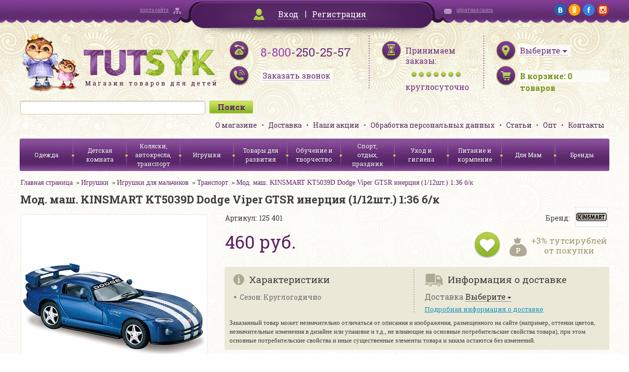

--- FILE ---
content_type: text/html; charset=UTF-8
request_url: http://www.tutsyk.ru/catalog/transport/mod-mash-kinsmart-kt5039d-dodge-viper-gtsr-inertsiya-1-12sht-1-36-b-k/
body_size: 32650
content:
<!DOCTYPE html>
<html>
<head>
	<meta http-equiv="X-UA-Compatible" content="IE=edge" />
	<meta name="viewport" content="user-scalable=no, initial-scale=1.0, maximum-scale=1.0, width=device-width">
<!--	<link rel="shortcut icon" type="image/x-icon" href="--><!--/favicon.ico" />-->

    <link href='http://fonts.googleapis.com/css?family=Roboto+Slab:400,700&subset=latin,cyrillic' rel='stylesheet' type='text/css'>
    <link href='/bitrix/templates/tutsyk/css/jquery.fancybox.css' rel='stylesheet' type='text/css'>
    <script type="text/javascript" src="/bitrix/templates/tutsyk/js/jquery.min.js"></script>
	<link rel="stylesheet" type="text/css" href="/bitrix/templates/tutsyk/css/jquery-ui-1.9.2.custom.css"/>
	<link rel="stylesheet" type="text/css" href="/bitrix/templates/tutsyk/css/mobile.css"/>



	<script type="text/javascript" src="/bitrix/templates/tutsyk/js/jquery-ui-1.9.2.custom.js"></script>
	<script type="text/javascript" src="/bitrix/templates/tutsyk/js/jquery.ui.datepicker-ru.js"></script>
	<script type="text/javascript" src="/bitrix/templates/tutsyk/js/jquery.maskedinput.js"></script>
<!--    //composite bug soc    -->
    
    
	<meta http-equiv="Content-Type" content="text/html; charset=UTF-8" />
<meta name="robots" content="index, follow" />
<meta name="keywords" content="Мод. маш. KINSMART KT5039D Dodge Viper GTSR инерция (1/12шт.) 1:36 б/к, купить Мод. маш. KINSMART KT5039D Dodge Viper GTSR инерция (1/12шт.) 1:36 б/к, приобрести Мод. маш. KINSMART KT5039D Dodge Viper GTSR инерция (1/12шт.) 1:36 б/к, Мод. маш. KINSMART KT5039D Dodge Viper GTSR инерция (1/12шт.) 1:36 б/к в различных цветах, Мод. маш. KINSMART KT5039D Dodge Viper GTSR инерция (1/12шт.) 1:36 б/к в широком ассортименте, Мод. маш. KINSMART KT5039D Dodge Viper GTSR инерция (1/12шт.) 1:36 б/к с бесплатной доставкой" />
<meta name="description" content="В нашем интернет-магазине можно приобрести Мод. маш. KINSMART KT5039D Dodge Viper GTSR инерция (1/12шт.) 1:36 б/к. Приятные цены, высокое качество, бесплатная доставка" />
<link href="/bitrix/cache/css/s1/tutsyk/kernel_main/kernel_main.css?151594359448075" type="text/css"  rel="stylesheet" />
<link href="/bitrix/cache/css/s1/tutsyk/kernel_socialservices/kernel_socialservices.css?15159037654768" type="text/css"  rel="stylesheet" />
<link href="/bitrix/cache/css/s1/tutsyk/page_693485ec565ecf622872dddc2d746153/page_693485ec565ecf622872dddc2d746153.css?151590381937592" type="text/css"  rel="stylesheet" />
<link href="/bitrix/cache/css/s1/tutsyk/default_988499015013e6e02b3b22dd2eba13d3/default_988499015013e6e02b3b22dd2eba13d3.css?1515903765796" type="text/css"  rel="stylesheet" />
<link href="/bitrix/cache/css/s1/tutsyk/template_35fc362860df5a317dc3f70e6b2d09f5/template_35fc362860df5a317dc3f70e6b2d09f5.css?151590376593287" type="text/css"  data-template-style="true"  rel="stylesheet" />
<link href="/bitrix/panel/main/popup.min.css?146563535720704" type="text/css"  data-template-style="true"  rel="stylesheet" />
<script type="text/javascript">if(!window.BX)window.BX={message:function(mess){if(typeof mess=='object') for(var i in mess) BX.message[i]=mess[i]; return true;}};</script>
<script type="text/javascript">(window.BX||top.BX).message({'JS_CORE_LOADING':'Загрузка...','JS_CORE_NO_DATA':'- Нет данных -','JS_CORE_WINDOW_CLOSE':'Закрыть','JS_CORE_WINDOW_EXPAND':'Развернуть','JS_CORE_WINDOW_NARROW':'Свернуть в окно','JS_CORE_WINDOW_SAVE':'Сохранить','JS_CORE_WINDOW_CANCEL':'Отменить','JS_CORE_WINDOW_CONTINUE':'Продолжить','JS_CORE_H':'ч','JS_CORE_M':'м','JS_CORE_S':'с','JSADM_AI_HIDE_EXTRA':'Скрыть лишние','JSADM_AI_ALL_NOTIF':'Показать все','JSADM_AUTH_REQ':'Требуется авторизация!','JS_CORE_WINDOW_AUTH':'Войти','JS_CORE_IMAGE_FULL':'Полный размер'});</script>
<script type="text/javascript">(window.BX||top.BX).message({'LANGUAGE_ID':'ru','FORMAT_DATE':'DD.MM.YYYY','FORMAT_DATETIME':'DD.MM.YYYY HH:MI:SS','COOKIE_PREFIX':'BITRIX_SM','SERVER_TZ_OFFSET':'10800','SITE_ID':'s1','SITE_DIR':'/','USER_ID':'','SERVER_TIME':'1768725397','USER_TZ_OFFSET':'0','USER_TZ_AUTO':'Y','bitrix_sessid':'5d92484b69ac810ac8da185ef7f91abd'});</script>


<script type="text/javascript" src="/bitrix/cache/js/s1/tutsyk/kernel_main/kernel_main.js?1515943594277796"></script>
<script type="text/javascript" src="/bitrix/cache/js/s1/tutsyk/kernel_twim.recaptchafree/kernel_twim.recaptchafree.js?15293790614685"></script>
<script type="text/javascript" src="https://www.google.com/recaptcha/api.js?onload=onloadRecaptchafree&render=explicit&hl=ru"></script>
<script type="text/javascript" src="/bitrix/js/main/core/core_db.min.js?14656356035048"></script>
<script type="text/javascript" src="/bitrix/js/main/core/core_frame_cache.min.js?146563560510587"></script>
<script type="text/javascript" src="/bitrix/cache/js/s1/tutsyk/kernel_socialservices/kernel_socialservices.js?15159037651659"></script>
<script type="text/javascript">BX.setJSList(['/bitrix/js/main/core/core.js?146563560370997','/bitrix/js/main/core/core_ajax.js?146563554620978','/bitrix/js/main/json/json2.min.js?14284044583467','/bitrix/js/main/core/core_ls.js?14345276907365','/bitrix/js/main/core/core_fx.js?14345276799592','/bitrix/js/main/core/core_window.js?146563560374754','/bitrix/js/main/core/core_popup.js?146563535131170','/bitrix/js/main/session.js?14345276792511','/bitrix/js/main/core/core_date.js?146563555134276','/bitrix/js/main/utils.js?143452767919858','/bitrix/js/twim.recaptchafree/script.js?15293790604421','/bitrix/js/socialservices/ss.js?14284045261419','/bitrix/templates/tutsyk/components/bitrix/catalog/.default/bitrix/catalog.element/.default/script.js?143946588671670','/bitrix/templates/tutsyk/components/bitrix/catalog.bigdata.products/bigData/script.js?145577609735533','/bitrix/components/bitrix/search.title/script.js?14345275116196']); </script>
<script type="text/javascript">BX.setCSSList(['/bitrix/js/main/core/css/core.css?14345276792854','/bitrix/js/main/core/css/core_popup.css?146563535633075','/bitrix/js/main/core/css/core_date.css?14389223099689','/bitrix/js/socialservices/css/ss.css?14656354814566','/bitrix/templates/tutsyk/components/bitrix/catalog/.default/style.css?1439465887697','/bitrix/templates/tutsyk/components/bitrix/catalog/.default/bitrix/catalog.element/.default/style.css?143946588632567','/bitrix/templates/tutsyk/components/bitrix/sale.basket.basket.small/.default/style.css?1439465887329','/bitrix/templates/tutsyk/components/bitrix/search.title/.default/style.css?14394658852108','/bitrix/templates/tutsyk/components/bitrix/menu/top_menu/style.css?1439465886626','/bitrix/templates/tutsyk/components/bitrix/menu/catalog_menu/style.css?1439465886626','/bitrix/templates/tutsyk/template_styles.css?145914151186254','/bitrix/templates/tutsyk/components/bitrix/system.auth.form/.default/style.css?1439465885442']); </script>
<script type="text/javascript">
					(function () {
						"use strict";

						var counter = function ()
						{
							var cookie = (function (name) {
								var parts = ("; " + document.cookie).split("; " + name + "=");
								if (parts.length == 2) {
									try {return JSON.parse(decodeURIComponent(parts.pop().split(";").shift()));}
									catch (e) {}
								}
							})("BITRIX_CONVERSION_CONTEXT_s1");

							if (! cookie || cookie.EXPIRE < BX.message("SERVER_TIME"))
							{
								var request = new XMLHttpRequest();
								request.open("POST", "/bitrix/tools/conversion/ajax_counter.php", true);
								request.setRequestHeader("Content-type", "application/x-www-form-urlencoded");
								request.send(
									"SITE_ID="      + encodeURIComponent(BX.message("SITE_ID")) + "&" +
									"sessid="       + encodeURIComponent(BX.bitrix_sessid())    + "&" +
									"HTTP_REFERER=" + encodeURIComponent(document.referrer)
								);
							}
						};

						if (window.frameRequestStart === true)
							BX.addCustomEvent("onFrameDataReceived", counter);
						else
							BX.ready(counter);
					})();
				</script>



<script type="text/javascript" src="/bitrix/cache/js/s1/tutsyk/template_f2c43b38d9baf64df39930ed7a0dcae3/template_f2c43b38d9baf64df39930ed7a0dcae3.js?15159037656636"></script>
<script type="text/javascript" src="/bitrix/cache/js/s1/tutsyk/page_879e1ee269da78906364fbdc248acc27/page_879e1ee269da78906364fbdc248acc27.js?1515903819108062"></script>
<script type="text/javascript">var _ba = _ba || []; _ba.push(["aid", "107119819d3fce54f3f0df13ea4daed6"]); _ba.push(["host", "www.tutsyk.ru"]); _ba.push(["ad[ct][item]", "[base64]"]);_ba.push(["ad[ct][user_id]", function() {return BX.message("USER_ID") ? BX.message("USER_ID") : 0;}]);_ba.push(["ad[ct][recommendation]", function() {var rcmId = "";var cookieValue = BX.getCookie("BITRIX_SM_RCM_PRODUCT_LOG");var productId = 248487;var cItems = [],cItem;if (cookieValue){cItems = cookieValue.split('.');}var i = cItems.length;while (i--){cItem = cItems[i].split('-');if (cItem[0] == productId){rcmId = cItem[1];break;}}return rcmId;}]);_ba.push(["ad[ct][v]", "2"]);(function() {var ba = document.createElement("script"); ba.type = "text/javascript"; ba.async = true;ba.src = (document.location.protocol == "https:" ? "https://" : "http://") + "bitrix.info/ba.js";var s = document.getElementsByTagName("script")[0];s.parentNode.insertBefore(ba, s);})();</script>


	<title>Мод. маш. KINSMART KT5039D Dodge Viper GTSR инерция (1/12шт.) 1:36 б/к в интернет-магазине TUTSYK</title>
    

</head>
<body>
<div id="panel"></div>

<div class="topline">
    <div class="wrapper clearfix">
        <div class="sitemap_block mHide900"><a href="/search/map/">карта сайта</a></div>
        <div class="login_block" id="cabinet">
                        <div id="bxdynamic_cabinet">        	        		<a class="login_link fancybox" href="#loginForm">Вход</a> <span class="delimiter"></span> <a href="/login/?register=yes">Регистрация</a>
        	            </div>
        </div>
        <div id="loginForm" style="display: none">
                        <!--'start_frame_cache_loginForm'-->            <div class="bx-system-auth-form">



<form name="system_auth_form6zOYVN" method="post" target="_top" action="/login/" style="padding: 15px">
	<input type="hidden" name="backurl" value="/catalog/transport/mod-mash-kinsmart-kt5039d-dodge-viper-gtsr-inertsiya-1-12sht-1-36-b-k/" />
	<input type="hidden" name="AUTH_FORM" value="Y" />
	<input type="hidden" name="TYPE" value="AUTH" />
    <div class="sh" style="text-align: center">Войти на сайт</div>
	<table style="width: 354px;border-spacing: 10px">
		<tr>
			<td colspan="2">
			Логин <span class="greenStar">*</span>:
			<input type="text" name="USER_LOGIN" maxlength="50" value=""  style="width: 300px;margin-top: 5px"/></td>
		</tr>
		<tr>
			<td colspan="2">
			Пароль <span class="greenStar">*</span>:
			<input type="password" name="USER_PASSWORD" maxlength="50"  style="width: 300px;margin-top: 5px"/>
			</td>
		</tr>
		<tr>
			<td colspan="2">
             <input type="checkbox" id="USER_REMEMBER_frm" name="USER_REMEMBER" value="Y" />
			<label for="USER_REMEMBER_frm" title="Запомнить меня на этом компьютере">Запомнить меня</label>
            </td>
		</tr>
		<tr>
			<td colspan="2" style="text-align: center"><input type="submit" name="Login" class="greenBigButton" style="width: 150px" value="Войти" /></td>
		</tr>
		<tr>
			<td>
                <noindex><a href="/login/?forgot_password=yes&amp;backurl=%2Fcatalog%2Ftransport%2Fmod-mash-kinsmart-kt5039d-dodge-viper-gtsr-inertsiya-1-12sht-1-36-b-k%2F" rel="nofollow">Напомнить пароль</a></noindex><br>
                <noindex><a href="/login/?register=yes&amp;backurl=%2Fcatalog%2Ftransport%2Fmod-mash-kinsmart-kt5039d-dodge-viper-gtsr-inertsiya-1-12sht-1-36-b-k%2F" rel="nofollow" style="margin-top: 5px">Регистрация</a></noindex>
            </td>
            <td>
                        <div class="bx-auth-lbl">Войти как пользователь:</div>
                <div class="bx-auth-serv-icons">
	<a title="Google+" href="javascript:void(0)" onclick="BxShowAuthFloat('GooglePlusOAuth', 'form')"><i class="bx-ss-icon google-plus"></i></a>
	<a title="Одноклассники" href="javascript:void(0)" onclick="BxShowAuthFloat('Odnoklassniki', 'form')"><i class="bx-ss-icon odnoklassniki"></i></a>
	<a title="ВКонтакте" href="javascript:void(0)" onclick="BxShowAuthFloat('VKontakte', 'form')"><i class="bx-ss-icon vkontakte"></i></a>
	<a title="Facebook" href="javascript:void(0)" onclick="BxShowAuthFloat('Facebook', 'form')"><i class="bx-ss-icon facebook"></i></a>
	<a title="Mail.Ru" href="javascript:void(0)" onclick="BxShowAuthFloat('MailRuOpenID', 'form')"><i class="bx-ss-icon openid-mail-ru"></i></a>
</div>
                        </td>
		</tr>
	</table>
</form>

<div style="display:none">
<div id="bx_auth_float" class="bx-auth-float">

<div class="bx-auth">
	<form method="post" name="bx_auth_servicesform" target="_top" action="/catalog/transport/mod-mash-kinsmart-kt5039d-dodge-viper-gtsr-inertsiya-1-12sht-1-36-b-k/">
					<div class="bx-auth-title">Войти как пользователь</div>
			<div class="bx-auth-note">Вы можете войти на сайт, если вы зарегистрированы на одном из этих сервисов:</div>
							<div class="bx-auth-services">
									<div><a href="javascript:void(0)" onclick="BxShowAuthService('GooglePlusOAuth', 'form')" id="bx_auth_href_formGooglePlusOAuth"><i class="bx-ss-icon google-plus"></i><b>Google+</b></a></div>
									<div><a href="javascript:void(0)" onclick="BxShowAuthService('Odnoklassniki', 'form')" id="bx_auth_href_formOdnoklassniki"><i class="bx-ss-icon odnoklassniki"></i><b>Одноклассники</b></a></div>
									<div><a href="javascript:void(0)" onclick="BxShowAuthService('VKontakte', 'form')" id="bx_auth_href_formVKontakte"><i class="bx-ss-icon vkontakte"></i><b>ВКонтакте</b></a></div>
									<div><a href="javascript:void(0)" onclick="BxShowAuthService('Facebook', 'form')" id="bx_auth_href_formFacebook"><i class="bx-ss-icon facebook"></i><b>Facebook</b></a></div>
									<div><a href="javascript:void(0)" onclick="BxShowAuthService('MailRuOpenID', 'form')" id="bx_auth_href_formMailRuOpenID"><i class="bx-ss-icon openid-mail-ru"></i><b>Mail.Ru</b></a></div>
							</div>
							<div class="bx-auth-line"></div>
				<div class="bx-auth-service-form" id="bx_auth_servform" style="display:none">
												<div id="bx_auth_serv_formGooglePlusOAuth" style="display:none"><a href="javascript:void(0)" onclick="BX.util.popup('https://accounts.google.com/o/oauth2/auth?client_id=&amp;redirect_uri=http%3A%2F%2Fwww.tutsyk.ru%2Fbitrix%2Ftools%2Foauth%2Fgoogle.php&amp;scope=https%3A%2F%2Fwww.googleapis.com%2Fauth%2Fplus.login+https%3A%2F%2Fwww.googleapis.com%2Fauth%2Fplus.me&amp;response_type=code&amp;access_type=offline&amp;state=provider%3DGooglePlusOAuth%26site_id%3Ds1%26backurl%3D%252Fcatalog%252Ftransport%252Fmod-mash-kinsmart-kt5039d-dodge-viper-gtsr-inertsiya-1-12sht-1-36-b-k%252F%253Fcheck_key%253Df6658ac0f71c511a695b5f71a16da50e%26mode%3Dopener%26redirect_url%3D%252Fcatalog%252Ftransport%252Fmod-mash-kinsmart-kt5039d-dodge-viper-gtsr-inertsiya-1-12sht-1-36-b-k%252F', 580, 400)" class="bx-ss-button google-button"></a><span class="bx-spacer"></span><span>Используйте вашу учетную запись Google для входа на сайт.</span></div>
																<div id="bx_auth_serv_formOdnoklassniki" style="display:none"><a href="javascript:void(0)" onclick="BX.util.popup('http://www.odnoklassniki.ru/oauth/authorize?client_id=1141296640&amp;redirect_uri=http%3A%2F%2Fwww.tutsyk.ru%2Fbitrix%2Ftools%2Foauth%2Fodnoklassniki.php&amp;response_type=code&amp;state=site_id%3Ds1%26backurl%3D%252Fcatalog%252Ftransport%252Fmod-mash-kinsmart-kt5039d-dodge-viper-gtsr-inertsiya-1-12sht-1-36-b-k%252F%253Fcheck_key%253Df6658ac0f71c511a695b5f71a16da50e%26redirect_url%3D%252Fcatalog%252Ftransport%252Fmod-mash-kinsmart-kt5039d-dodge-viper-gtsr-inertsiya-1-12sht-1-36-b-k%252F%26mode%3Dopener', 580, 400)" class="bx-ss-button odnoklassniki-button"></a><span class="bx-spacer"></span><span>Используйте вашу учетную запись Odnoklassniki.ru для входа на сайт.</span></div>
																<div id="bx_auth_serv_formVKontakte" style="display:none"><a href="javascript:void(0)" onclick="BX.util.popup('https://oauth.vk.com/authorize?client_id=4961058&amp;redirect_uri=http%3A%2F%2Fwww.tutsyk.ru%2Fcatalog%2Ftransport%2Fmod-mash-kinsmart-kt5039d-dodge-viper-gtsr-inertsiya-1-12sht-1-36-b-k%2F%3Fauth_service_id%3DVKontakte&amp;scope=friends,notify,offline,email&amp;response_type=code&amp;state=site_id%3Ds1%26backurl%3D%252Fcatalog%252Ftransport%252Fmod-mash-kinsmart-kt5039d-dodge-viper-gtsr-inertsiya-1-12sht-1-36-b-k%252F%253Fcheck_key%253Df6658ac0f71c511a695b5f71a16da50e%26redirect_url%3D%252Fcatalog%252Ftransport%252Fmod-mash-kinsmart-kt5039d-dodge-viper-gtsr-inertsiya-1-12sht-1-36-b-k%252F', 660, 425)" class="bx-ss-button vkontakte-button"></a><span class="bx-spacer"></span><span>Используйте вашу учетную запись VKontakte для входа на сайт.</span></div>
																<div id="bx_auth_serv_formFacebook" style="display:none"><a href="javascript:void(0)" onclick="BX.util.popup('https://www.facebook.com/dialog/oauth?client_id=1420255804966826&amp;redirect_uri=http%3A%2F%2Fwww.tutsyk.ru%2Fcatalog%2Ftransport%2Fmod-mash-kinsmart-kt5039d-dodge-viper-gtsr-inertsiya-1-12sht-1-36-b-k%2F%3Fauth_service_id%3DFacebook%26check_key%3Df6658ac0f71c511a695b5f71a16da50e%26backurl%3D%252Fcatalog%252Ftransport%252Fmod-mash-kinsmart-kt5039d-dodge-viper-gtsr-inertsiya-1-12sht-1-36-b-k%252F&amp;scope=email,publish_actions,user_friends&amp;display=popup', 580, 400)" class="bx-ss-button facebook-button"></a><span class="bx-spacer"></span><span>Используйте вашу учетную запись на Facebook.com для входа на сайт.</span></div>
																<div id="bx_auth_serv_formMailRuOpenID" style="display:none">
<span class="bx-ss-icon openid-mail-ru"></span>
<input type="text" name="OPENID_IDENTITY_MAILRU" value="" size="20" />
<span>@mail.ru</span>
<input type="hidden" name="sessid" id="sessid" value="5d92484b69ac810ac8da185ef7f91abd" />
<input type="hidden" name="auth_service_error" value="" />
<input type="submit" class="button" name="" value="Войти" />
</div>
									</div>
				<input type="hidden" name="auth_service_id" value="" />
	</form>
</div>

</div>
</div>

</div>
            <!--'end_frame_cache_loginForm'-->        </div>
        <div class="contact_block mHide900"><a href="/director/">обратная связь</a></div>
        <div class="social_block mHide">
        	<a href="https://vk.com/tutsyk" target="_blank"><img src="/bitrix/templates/tutsyk/img/social/vk.png" alt="vk"/></a>
        	<a href="http://ok.ru/tutsyk" target="_blank"><img src="/bitrix/templates/tutsyk/img/social/ok.png" alt="ok"/></a>
        	<a href="https://www.facebook.com/pages/Tutsyk/1569632203288157" target="_blank"><img src="/bitrix/templates/tutsyk/img/social/fb.png" alt="fb"/></a>
        	<a href="https://www.instagram.com/tutsyk.ru/" target="_blank"><img src="/bitrix/templates/tutsyk/img/social/ig.png" alt="ig"/></a>
        </div>
    </div>
</div>

<div class="header wrapper">

    <div>
        <div class="logo"><a href="/"><img src="/bitrix/templates/tutsyk/img/logo.png" alt="Tutsyk. Магазин товаров для детей"/></a></div>
        <div class="phones">
            <a href="wtai://wp/mc;+88002502557" class="mCall"></a>
            <div class="mHide360"><span>8-800</span>-250-25-57</div>
            <div class="time mHide360"><a class="fancybox recall_link" href="/ajax/recall_request.php" data-fancybox-type='ajax'><span>Заказать звонок</span></a></div>
        </div>
        <div class="worktime mHide">
            <div>Принимаем заказы:</div>
            <div class="bullets"></div>
            <span>круглосуточно</span>
        </div>
        <div class="basket">
            <div id="citySelect">
                                <!--'start_frame_cache_citySelect'-->                <div class="city_select"><a href="/ajax/city_form.php" class="fancybox" data-fancybox-type='ajax'><span class="city_selector_val" data-id="">Выберите</span></a></div>
                <!--'end_frame_cache_citySelect'-->            </div>

            <div class="items_number" id="korzina_zakaz_containerId">
<!--'start_frame_cache_korzina_zakaz_containerId'-->        <a href="/personal/cart/"><span class="mHide360">В корзине: </span><span><span id="topline_basket">0</span><span class="mHide360"> товаров</span></span></a>

    <!--'end_frame_cache_korzina_zakaz_containerId'--></div>        </div>
        <div class="clear"></div>
    </div>

    <div>

        	<div id="title-search" class="search_block">
	<form action="/catalog/">
		<input id="title-search-input" type="text" name="q" value="" size="40" maxlength="50" autocomplete="off" /><input name="s" type="submit" value="Поиск" />
	</form>
<!--        <div class="clear"></div>-->
	</div>
<script>
	BX.ready(function(){
		new JCTitleSearch({
			'AJAX_PAGE' : '/catalog/transport/mod-mash-kinsmart-kt5039d-dodge-viper-gtsr-inertsiya-1-12sht-1-36-b-k/',
			'CONTAINER_ID': 'title-search',
			'INPUT_ID': 'title-search-input',
			'MIN_QUERY_LEN': 2
		});
	});
</script>


        <ul class="header_menu">
            			<li><a href="/page/o-magazine/">О магазине</a></li>
	
			<li><a href="/delivery/">Доставка</a></li>
	
			<li><a href="/action/">Наши акции</a></li>
	
			<li><a href="/page/soglasie-na-obrabotku-personalnykh-dannykh/">Обработка персональных данных</a></li>
	
			<li><a href="/staty/">Статьи</a></li>
	
			<li><a href="/page/opt/">Опт</a></li>
	
			<li><a href="/page/kontakty/">Контакты</a></li>
	


        </ul>
        <div class="clear"></div>
    </div>

    <div >
        <div class="menuCatalog">
            <div class="menuControl">
                <div class="mCatalogMenu showCatalog" onclick="$('.catalog_menu').slideToggle(); $('.bx_filter').slideUp()"><span>Каталог</span></div>
                <div class="mCatalogMenu showFilter" onclick="$('.bx_filter').slideToggle(); $('.catalog_menu').slideUp()"><span>Фильтр</span></div>
            </div>
            <ul class="catalog_menu">
    <!--            -->    <!--                <li><a href="#">--><!--</a></li>-->
    <!--            -->
                





<li class=""><a href="/catalog/odezhda/">Одежда</a>
    
    

        

    
    <ul class="submenu">
                <li class=""><a href="/catalog/odezhda-dlya-novorozhdennykh-/">Одежда для новорожденных до 2 лет</a></li>
                

        

    

        

    

        

    

        

    

        

    

        

    

        

    

        

    

        

    

        

    

        

    

        

    
        <li class=""><a href="/catalog/odezhda-dlya-devochek/">Одежда для девочек от 2 лет</a></li>
                

        

    

        

    

        

    

        

    

        

    

        

    

        

    

        

    

        

    

        

    

        

    
        <li class=""><a href="/catalog/odezhda-dlya-malchikov/">Одежда для мальчиков от 2 лет</a></li>
                

        

    

        

    

        

    

        

    

        

    

        

    

        

    

        

    

        

    

        

    
        <li class=""><a href="/catalog/verkhnyaya-odezhda/">Верхняя одежда</a></li>
                

        

    

        

    

        

    

        

    

        

    

        

    

        

    
        <li class=""><a href="/catalog/shapki-sharfy-varezhki-perchatki/">Головные уборы, шарфы, варежки</a></li>
                

        

    
        <li class=""><a href="/catalog/prazdnichnye-platya/">Праздничные платья</a></li>
                

        

    
        <li class=""><a href="/catalog/maskaradnye-kostyumy/">Маскарадные костюмы</a></li>
                

        

    
        <li class=""><a href="/catalog/detskie-zonty/">Детские зонты</a></li>
                

        

    
        <li class=""><a href="/catalog/obuv/">Обувь</a></li>
                

        

    </ul>
    
    </li>
<li class=""><a href="/catalog/detskaya-komnata/">Детская комната</a>
    
    

        

    
    <ul class="submenu">
                <li class=""><a href="/catalog/aksessuary-dlya-bezopasnosti-rebenka/">Аксессуары для безопасности ребенка</a></li>
                

        

    
        <li class=""><a href="/catalog/baldakhiny-stoyki-dlya-baldakhina/">Балдахины, стойки для балдахина</a></li>
                

        

    
        <li class=""><a href="/catalog/dekor/">Декор</a></li>
                

        

    

        

    

        

    
        <li class=""><a href="/catalog/kacheli-shezlongi-dlya-novorozhdennykh/">Качели, шезлонги для новорожденных</a></li>
                

        

    
        <li class=""><a href="/catalog/komody/">Комоды</a></li>
                

        

    
        <li class=""><a href="/catalog/krovati-detskie-/">Кровати детские </a></li>
                

        

    
        <li class=""><a href="/catalog/manezhi/">Манежи</a></li>
                

        

    
        <li class=""><a href="/catalog/matratsy-detskie-dlya-krovatok/">Матрацы детские для кроваток</a></li>
                

        

    
        <li class=""><a href="/catalog/mebel-detskaya-nabory/">Мебель детская наборы</a></li>
                

        

    
        <li class=""><a href="/catalog/mebel-myagkaya/">Мебель мягкая</a></li>
                

        

    
        <li class=""><a href="/catalog/nochniki/">Ночники</a></li>
                

        

    
        <li class=""><a href="/catalog/pristavki-dlya-pelenaniya-matrasiki-dski-dlya-pelenaniya/">Приставки для пеленания: матрасики, доски для пеленания.</a></li>
                

        

    
        <li class=""><a href="/catalog/prygunki/">Прыгунки</a></li>
                

        

    
        <li class=""><a href="/catalog/rostomery-detskie/">Ростомеры детские</a></li>
                

        

    
        <li class=""><a href="/catalog/stoly-detskie/">Столы детские</a></li>
                

        

    
        <li class=""><a href="/catalog/stulya-detskie/">Стулья детские</a></li>
                

        

    
        <li class=""><a href="/catalog/stulya-dlya-kormleniya/">Стулья для кормления</a></li>
                

        

    
        <li class=""><a href="/catalog/tekstil-dlya-krovati/">Текстиль для кровати</a></li>
                

        

    

        

    

        

    

        

    

        

    

        

    
        <li class=""><a href="/catalog/termometry-komnatnye/">Термометры комнатные</a></li>
                

        

    
        <li class=""><a href="/catalog/yashchiki-konteynery-dlya-igrushek/">Ящики, контейнеры для игрушек</a></li>
                

        

    </ul>
    
    </li>
<li class=""><a href="/catalog/kolyaski-avtokresla-transport/">Коляски, автокресла, транспорт</a>
    
    

        

    
    <ul class="submenu">
                <li class=""><a href="/catalog/kolyaski-detskie/">Коляски детские</a></li>
                

        

    
        <li class=""><a href="/catalog/aksessuary-i-zapchasti-k-kolyaskam/">Аксессуары и запчасти к коляскам</a></li>
                

        

    
        <li class=""><a href="/catalog/elektromobili/">Электромобили</a></li>
                

        

    

        

    

        

    

        

    

        

    
        <li class=""><a href="/catalog/transport-dlya-malyshey/">Транспорт для малышей</a></li>
                

        

    
        <li class=""><a href="/catalog/velosipedy-velozapchasti-samokaty-aksessuary/">Велосипеды, велозапчасти, самокаты, аксессуары</a></li>
                

        

    

        

    

        

    

        

    

        

    

        

    
        <li class=""><a href="/catalog/sanki-sanki-kolyaski-aksessuary/">Санки, санки-коляски, аксессуары</a></li>
                

        

    
        <li class=""><a href="/catalog/avtokresla/">Автокресла</a></li>
                

        

    
        <li class=""><a href="/catalog/ustroystva-dlya-bezopasnosti-v-avtomobile/">Устройства для безопасности в автомобиле</a></li>
                

        

    </ul>
    
    </li>
    <li class="active"><a href="/catalog/igrushki/">Игрушки</a>
    
    

        

    
    <ul class="submenu">
                <li class="active"><a href="/catalog/igrushki-dlya-devochek/">Игрушки для девочек</a></li>
                

        

    

        

    

        

    

        

    

        

    

        

    

        

    

        

    

        

    

        

    

        

    

        

    

        

    

        

    

        

    
        <li class="active"><a href="/catalog/igrushki-dlya-malchikov/">Игрушки для мальчиков</a></li>
                

        

    

        

    

        

    

        

    

        

    

        

    

        

    

        

    

        

    

        

    

        

    

        

    
        <li class="active"><a href="/catalog/igrushki-ot-0-2-let/">Игрушки от 0-2 лет</a></li>
                

        

    

        

    

        

    

        

    

        

    

        

    

        

    

        

    

        

    

        

    

        

    

        

    
        <li class="active"><a href="/catalog/figurki-zhivotnykh-skazochnykh-personazhey-supergeroev/">Фигурки животных, сказочных персонажей, супергероев</a></li>
                

        

    
        <li class="active"><a href="/catalog/igrushki-derevyannye/">Игрушки деревянные</a></li>
                

        

    

        

    

        

    

        

    

        

    

        

    

        

    

        

    

        

    

        

    

        

    

        

    

        

    

        

    
        <li class="active"><a href="/catalog/igrushki-myagkie/">Игрушки мягкие</a></li>
                

        

    

        

    

        

    

        

    

        

    
        <li class="active"><a href="/catalog/radioupravlyaemye-igrushki/">Радиоуправляемые игрушки</a></li>
                

        

    

        

    

        

    

        

    

        

    

        

    </ul>
    
    </li>
<li class=""><a href="/catalog/tovary-dlya-razvitiya/">Товары для развития</a>
    
    

        

    
    <ul class="submenu">
                <li class=""><a href="/catalog/igry-i-golovolomki/">Игры и головоломки</a></li>
                

        

    

        

    

        

    

        

    

        

    

        

    

        

    
        <li class=""><a href="/catalog/knigi/">Книги</a></li>
                

        

    

        

    

        

    

        

    

        

    
        <li class=""><a href="/catalog/koltsebrosy/">Кольцебросы</a></li>
                

        

    
        <li class=""><a href="/catalog/kompyutery-detskie-elektronnye-plakaty/">Компьютеры детские, электронные плакаты</a></li>
                

        

    

        

    

        

    

        

    
        <li class=""><a href="/catalog/konstruktory/">Конструкторы</a></li>
                

        

    

        

    

        

    

        

    

        

    

        

    

        

    

        

    

        

    

        

    
        <li class=""><a href="/catalog/kukolnyy-teatr/">Кукольный театр</a></li>
                

        

    
        <li class=""><a href="/catalog/modelirovanie/">Моделирование</a></li>
                

        

    
        <li class=""><a href="/catalog/mozaika/">Мозаика</a></li>
                

        

    
        <li class=""><a href="/catalog/muzykalnye-instrumenty/">Музыкальные инструменты</a></li>
                

        

    

        

    

        

    

        

    

        

    

        

    

        

    

        

    

        

    

        

    
        <li class=""><a href="/catalog/nastolnye-igry/">Настольные игры</a></li>
                

        

    

        

    

        

    

        

    

        

    

        

    

        

    

        

    

        

    

        

    
        <li class=""><a href="/catalog/nauchno-populyarnye-opyty-mikroskopy-teleskopy/">Научно-популярные опыты, микроскопы, телескопы</a></li>
                

        

    
        <li class=""><a href="/catalog/pazly/">Пазлы</a></li>
                

        

    

        

    

        

    

        

    

        

    

        

    
        <li class=""><a href="/catalog/rybalki/">Рыбалки</a></li>
                

        

    </ul>
    
    </li>
<li class=""><a href="/catalog/obuchenie-i-tvorchestvo/">Обучение и творчество</a>
    
    

        

    
    <ul class="submenu">
                <li class=""><a href="/catalog/vse-dlya-lepki/">Все для лепки</a></li>
                

        

    

        

    

        

    

        

    

        

    

        

    
        <li class=""><a href="/catalog/vse-dlya-risovaniya/">Все для рисования</a></li>
                

        

    

        

    

        

    

        

    

        

    

        

    

        

    

        

    

        

    

        

    

        

    
        <li class=""><a href="/catalog/nabory-dlya-tvorchestva/">Наборы для творчества</a></li>
                

        

    
        <li class=""><a href="/catalog/shkolnye-tovary/">Школьные товары</a></li>
                

        

    

        

    

        

    

        

    

        

    

        

    

        

    </ul>
    
    </li>
<li class=""><a href="/catalog/sport-otdykh-prazdnik/">Спорт, отдых, праздник</a>
    
    

        

    
    <ul class="submenu">
                <li class=""><a href="/catalog/igry-na-otkrytom-vozdukhe/">Игры на открытом воздухе</a></li>
                

        

    

        

    

        

    

        

    

        

    

        

    

        

    

        

    

        

    

        

    

        

    

        

    

        

    

        

    
        <li class=""><a href="/catalog/detskaya-ploshchadka/">Детская площадка</a></li>
                

        

    

        

    

        

    

        

    

        

    

        

    

        

    

        

    
        <li class=""><a href="/catalog/tovary-dlya-otdykha-i-plavaniya/">Товары для отдыха и плавания</a></li>
                

        

    

        

    

        

    

        

    

        

    

        

    

        

    
        <li class=""><a href="/catalog/myachi/">Мячи</a></li>
                

        

    

        

    

        

    

        

    
        <li class=""><a href="/catalog/sportkompleksy-i-aksessuary/">Спорткомплексы и аксессуары</a></li>
                

        

    

        

    

        

    

        

    

        

    
        <li class=""><a href="/catalog/tovary-dlya-fitnesa/">Товары для фитнеса</a></li>
                

        

    

        

    

        

    

        

    

        

    

        

    

        

    

        

    

        

    
        <li class=""><a href="/catalog/tovary-dlya-detskogo-prazdnika/">Товары для детского праздника</a></li>
                

        

    

        

    

        

    

        

    

        

    

        

    

        

    

        

    

        

    

        

    

        

    

        

    

        

    
        <li class=""><a href="/catalog/tovary-zimnego-assortimenta/">Товары зимнего ассортимента</a></li>
                

        

    

        

    

        

    

        

    

        

    

        

    

        

    

        

    

        

    </ul>
    
    </li>
<li class=""><a href="/catalog/ukhod-i-gigiena/">Уход и гигиена</a>
    
    

        

    
    <ul class="submenu">
                <li class=""><a href="/catalog/aspiratory/">Аспираторы</a></li>
                

        

    
        <li class=""><a href="/catalog/bumazhnaya-produktsiya/">Бумажная продукция</a></li>
                

        

    

        

    

        

    
        <li class=""><a href="/catalog/vatnaya-produktsiya/">Ватная продукция: палочки, диски</a></li>
                

        

    
        <li class=""><a href="/catalog/vlazhnye-salfetki/">Влажные салфетки</a></li>
                

        

    
        <li class=""><a href="/catalog/vse-dlya-kupaniya1/">Все для купания</a></li>
                

        

    

        

    

        

    

        

    

        

    

        

    

        

    

        

    

        

    

        

    

        

    
        <li class=""><a href="/catalog/gorshki-i-sidushki/">Горшки и сидушки</a></li>
                

        

    

        

    

        

    

        

    

        

    
        <li class=""><a href="/catalog/detskaya-kosmetika/">Детская косметика</a></li>
                

        

    

        

    

        

    

        

    
        <li class=""><a href="/catalog/dlya-polosti-rta/">Для полости рта</a></li>
                

        

    

        

    

        

    
        <li class=""><a href="/catalog/manikyurnye-prinadlezhnosti/">Маникюрные принадлежности</a></li>
                

        

    
        <li class=""><a href="/catalog/moyushchie-i-chistyashchie-sredstva/">Моющие и чистящие средства</a></li>
                

        

    

        

    

        

    

        

    

        

    
        <li class=""><a href="/catalog/pelenki-konverty-dlya-pelenaniya-kleenki-namatrasniki/">Пеленки, конверты для пеленания, клеенки, наматрасники</a></li>
                

        

    

        

    

        

    

        

    
        <li class=""><a href="/catalog/podguzniki/">Подгузники</a></li>
                

        

    

        

    

        

    

        

    

        

    
        <li class=""><a href="/catalog/rascheski-shchetki/">Расчески, щетки</a></li>
                

        

    </ul>
    
    </li>
<li class=""><a href="/catalog/pitanie-i-kormlenie/">Питание и кормление</a>
    
    

        

    
    <ul class="submenu">
                <li class=""><a href="/catalog/vse-dlya-kormleniya/">Все для кормления</a></li>
                

        

    

        

    

        

    

        

    

        

    

        

    

        

    

        

    

        

    

        

    

        

    
        <li class=""><a href="/catalog/pitanie/">Питание</a></li>
                

        

    

        

    

        

    

        

    

        

    

        

    

        

    

        

    

        

    

        

    

        

    

        

    </ul>
    
    </li>
<li class=""><a href="/catalog/dlya-mam/">Для Мам</a>
    
    

        

    
    <ul class="submenu">
                <li class=""><a href="/catalog/molokootsosy/">Молокоотсосы</a></li>
                

        

    

        

    

        

    
        <li class=""><a href="/catalog/bele-nizhnee/">Белье нижнее</a></li>
                

        

    
        <li class=""><a href="/catalog/elektronnye-ustroystva-bytovaya-tekhnika/">Электронные устройства (бытовая техника)</a></li>
                

        

    

        

    

        

    

        

    

        

    

        

    

        

    

        

    

        

    
        <li class=""><a href="/catalog/podushki-dlya-kormleniya/">Подушки для кормления</a></li>
                

        

    
        <li class=""><a href="/catalog/nakladki-dlya-grudi-prokladki-dlya-byustgalterov/">Накладки для груди, прокладки для бюстгальтеров</a></li>
                

        

    
        <li class=""><a href="/catalog/kosmeticheskie-sredstva/">Косметические средства</a></li>
                

        

    
        <li class=""><a href="/catalog/prokladki-poslerodovye/">Прокладки послеродовые</a></li>
                

        

    
        <li class=""><a href="/catalog/slingi-kenguru/">Слинги, кенгуру</a></li>
                

        

    
        <li class=""><a href="/catalog/gladilnye-doski-i-sushilki-dlya-belya/">Гладильные доски и сушилки для белья</a></li>
                

        

    
        <li class=""><a href="/catalog/sumki-perenoski/">Сумки переноски</a></li>
                

        

    
        <li class=""><a href="/catalog/podarochnye-kupony/">Подарочные купоны</a></li>
                

        

    </ul>
    
    </li>
<li class=""><a href="/catalog/brendy/">Бренды</a>
    
    

                </li>
        </div>

        </ul>
    </div>
</div>

<div class="content_area wrapper">
<div class="catalog_element">
    	<div class="breadcrumbs"><a href="/" title="Главная страница">Главная страница</a><a href="/catalog/igrushki/" title="Игрушки">Игрушки</a><a href="/catalog/igrushki-dlya-malchikov/" title="Игрушки для мальчиков">Игрушки для мальчиков</a><a href="/catalog/transport/" title="Транспорт">Транспорт</a><a href="" title="Мод. маш. KINSMART KT5039D Dodge Viper GTSR инерция (1/12шт.) 1:36 б/к">Мод. маш. KINSMART KT5039D Dodge Viper GTSR инерция (1/12шт.) 1:36 б/к</a></div>
<pre style="display: none;">
<pre>
Array
(
    [ID] => 248487
    [~ID] => 248487
    [IBLOCK_ID] => 2
    [~IBLOCK_ID] => 2
    [CODE] => mod-mash-kinsmart-kt5039d-dodge-viper-gtsr-inertsiya-1-12sht-1-36-b-k
    [~CODE] => mod-mash-kinsmart-kt5039d-dodge-viper-gtsr-inertsiya-1-12sht-1-36-b-k
    [XML_ID] => 248487
    [~XML_ID] => 248487
    [NAME] => Мод. маш. KINSMART KT5039D Dodge Viper GTSR инерция (1/12шт.) 1:36 б/к
    [~NAME] => Мод. маш. KINSMART KT5039D Dodge Viper GTSR инерция (1/12шт.) 1:36 б/к
    [ACTIVE] => Y
    [~ACTIVE] => Y
    [DATE_ACTIVE_FROM] => 
    [~DATE_ACTIVE_FROM] => 
    [DATE_ACTIVE_TO] => 
    [~DATE_ACTIVE_TO] => 
    [SORT] => 500
    [~SORT] => 500
    [PREVIEW_TEXT] => 
    [~PREVIEW_TEXT] => 
    [PREVIEW_TEXT_TYPE] => text
    [~PREVIEW_TEXT_TYPE] => text
    [DETAIL_TEXT] => 
    [~DETAIL_TEXT] => 
    [DETAIL_TEXT_TYPE] => text
    [~DETAIL_TEXT_TYPE] => text
    [DATE_CREATE] => 02.05.2017 07:47:39
    [~DATE_CREATE] => 02.05.2017 07:47:39
    [CREATED_BY] => 31
    [~CREATED_BY] => 31
    [TIMESTAMP_X] => 15.05.2017 11:32:45
    [~TIMESTAMP_X] => 15.05.2017 11:32:45
    [MODIFIED_BY] => 31
    [~MODIFIED_BY] => 31
    [TAGS] => 
    [~TAGS] => 
    [IBLOCK_SECTION_ID] => 217
    [~IBLOCK_SECTION_ID] => 217
    [DETAIL_PAGE_URL] => /catalog/transport/mod-mash-kinsmart-kt5039d-dodge-viper-gtsr-inertsiya-1-12sht-1-36-b-k/
    [~DETAIL_PAGE_URL] => /catalog/transport/mod-mash-kinsmart-kt5039d-dodge-viper-gtsr-inertsiya-1-12sht-1-36-b-k/
    [LIST_PAGE_URL] => /catalog/
    [~LIST_PAGE_URL] => /catalog/
    [DETAIL_PICTURE] => 
    [~DETAIL_PICTURE] => 
    [PREVIEW_PICTURE] => 
    [~PREVIEW_PICTURE] => 
    [LANG_DIR] => /
    [~LANG_DIR] => /
    [EXTERNAL_ID] => 248487
    [~EXTERNAL_ID] => 248487
    [IBLOCK_TYPE_ID] => catalog
    [~IBLOCK_TYPE_ID] => catalog
    [IBLOCK_CODE] => Каталог Tutsyk
    [~IBLOCK_CODE] => Каталог Tutsyk
    [IBLOCK_EXTERNAL_ID] => clothes_s1
    [~IBLOCK_EXTERNAL_ID] => clothes_s1
    [LID] => s1
    [~LID] => s1
    [CATALOG_PRICE_ID_1] => 194271
    [~CATALOG_PRICE_ID_1] => 194271
    [CATALOG_GROUP_ID_1] => 1
    [~CATALOG_GROUP_ID_1] => 1
    [CATALOG_PRICE_1] => 460.00
    [~CATALOG_PRICE_1] => 460.00
    [CATALOG_CURRENCY_1] => RUB
    [~CATALOG_CURRENCY_1] => RUB
    [CATALOG_QUANTITY_FROM_1] => 
    [~CATALOG_QUANTITY_FROM_1] => 
    [CATALOG_QUANTITY_TO_1] => 
    [~CATALOG_QUANTITY_TO_1] => 
    [CATALOG_GROUP_NAME_1] => Розничная цена
    [~CATALOG_GROUP_NAME_1] => Розничная цена
    [CATALOG_CAN_ACCESS_1] => Y
    [~CATALOG_CAN_ACCESS_1] => Y
    [CATALOG_CAN_BUY_1] => Y
    [~CATALOG_CAN_BUY_1] => Y
    [CATALOG_EXTRA_ID_1] => 
    [~CATALOG_EXTRA_ID_1] => 
    [CATALOG_QUANTITY] => 100
    [~CATALOG_QUANTITY] => 100
    [CATALOG_QUANTITY_RESERVED] => 0
    [~CATALOG_QUANTITY_RESERVED] => 0
    [CATALOG_QUANTITY_TRACE] => N
    [~CATALOG_QUANTITY_TRACE] => N
    [CATALOG_QUANTITY_TRACE_ORIG] => D
    [~CATALOG_QUANTITY_TRACE_ORIG] => D
    [CATALOG_CAN_BUY_ZERO] => Y
    [~CATALOG_CAN_BUY_ZERO] => Y
    [CATALOG_CAN_BUY_ZERO_ORIG] => D
    [~CATALOG_CAN_BUY_ZERO_ORIG] => D
    [CATALOG_NEGATIVE_AMOUNT_TRACE] => Y
    [~CATALOG_NEGATIVE_AMOUNT_TRACE] => Y
    [CATALOG_NEGATIVE_AMOUNT_ORIG] => D
    [~CATALOG_NEGATIVE_AMOUNT_ORIG] => D
    [CATALOG_SUBSCRIBE] => N
    [~CATALOG_SUBSCRIBE] => N
    [CATALOG_SUBSCRIBE_ORIG] => D
    [~CATALOG_SUBSCRIBE_ORIG] => D
    [CATALOG_AVAILABLE] => Y
    [~CATALOG_AVAILABLE] => Y
    [CATALOG_WEIGHT] => 0
    [~CATALOG_WEIGHT] => 0
    [CATALOG_WIDTH] => 0
    [~CATALOG_WIDTH] => 0
    [CATALOG_LENGTH] => 0
    [~CATALOG_LENGTH] => 0
    [CATALOG_HEIGHT] => 0
    [~CATALOG_HEIGHT] => 0
    [CATALOG_MEASURE] => 0
    [~CATALOG_MEASURE] => 
    [CATALOG_VAT] => 
    [~CATALOG_VAT] => 
    [CATALOG_VAT_INCLUDED] => N
    [~CATALOG_VAT_INCLUDED] => N
    [CATALOG_PRICE_TYPE] => S
    [~CATALOG_PRICE_TYPE] => S
    [CATALOG_RECUR_SCHEME_TYPE] => D
    [~CATALOG_RECUR_SCHEME_TYPE] => D
    [CATALOG_RECUR_SCHEME_LENGTH] => 0
    [~CATALOG_RECUR_SCHEME_LENGTH] => 0
    [CATALOG_TRIAL_PRICE_ID] => 
    [~CATALOG_TRIAL_PRICE_ID] => 
    [CATALOG_WITHOUT_ORDER] => N
    [~CATALOG_WITHOUT_ORDER] => N
    [CATALOG_SELECT_BEST_PRICE] => Y
    [~CATALOG_SELECT_BEST_PRICE] => Y
    [CATALOG_PURCHASING_PRICE] => 229.00
    [~CATALOG_PURCHASING_PRICE] => 229.00
    [CATALOG_PURCHASING_CURRENCY] => RUB
    [~CATALOG_PURCHASING_CURRENCY] => RUB
    [CATALOG_TYPE] => 1
    [~CATALOG_TYPE] => 1
    [CATALOG_BUNDLE] => N
    [~CATALOG_BUNDLE] => N
    [~BUY_URL_TEMPLATE] => /catalog/transport/mod-mash-kinsmart-kt5039d-dodge-viper-gtsr-inertsiya-1-12sht-1-36-b-k/?action=BUY&id=#ID#
    [BUY_URL_TEMPLATE] => /catalog/transport/mod-mash-kinsmart-kt5039d-dodge-viper-gtsr-inertsiya-1-12sht-1-36-b-k/?action=BUY&amp;id=#ID#
    [~ADD_URL_TEMPLATE] => /catalog/transport/mod-mash-kinsmart-kt5039d-dodge-viper-gtsr-inertsiya-1-12sht-1-36-b-k/?action=ADD2BASKET&id=#ID#
    [ADD_URL_TEMPLATE] => /catalog/transport/mod-mash-kinsmart-kt5039d-dodge-viper-gtsr-inertsiya-1-12sht-1-36-b-k/?action=ADD2BASKET&amp;id=#ID#
    [~SUBSCRIBE_URL_TEMPLATE] => /catalog/transport/mod-mash-kinsmart-kt5039d-dodge-viper-gtsr-inertsiya-1-12sht-1-36-b-k/?action=SUBSCRIBE_PRODUCT&id=#ID#
    [SUBSCRIBE_URL_TEMPLATE] => /catalog/transport/mod-mash-kinsmart-kt5039d-dodge-viper-gtsr-inertsiya-1-12sht-1-36-b-k/?action=SUBSCRIBE_PRODUCT&amp;id=#ID#
    [~COMPARE_URL_TEMPLATE] => /catalog/compare/?action=ADD_TO_COMPARE_LIST&id=#ID#
    [COMPARE_URL_TEMPLATE] => /catalog/compare/?action=ADD_TO_COMPARE_LIST&amp;id=#ID#
    [ACTIVE_FROM] => 
    [ACTIVE_TO] => 
    [CONVERT_CURRENCY] => Array
        (
            [CURRENCY_ID] => RUB
        )

    [MODULES] => Array
        (
            [iblock] => 1
            [catalog] => 1
            [currency] => 1
            [workflow] => 
        )

    [CAT_PRICES] => Array
        (
            [BASE] => Array
                (
                    [ID] => 1
                    [TITLE] => Розничная цена
                    [SELECT] => CATALOG_GROUP_1
                    [CAN_VIEW] => 1
                    [CAN_BUY] => 1
                )

        )

    [PRICES_ALLOW] => Array
        (
            [0] => 1
        )

    [IPROPERTY_VALUES] => Array
        (
            [ELEMENT_PREVIEW_PICTURE_FILE_TITLE] => Мод. маш. KINSMART KT5039D Dodge Viper GTSR инерция (1/12шт.) 1:36 б/к с фото в магазине Детских товаров, одежды и игрушек от производителей и  официальных дистрибьюторов в России 
            [ELEMENT_PREVIEW_PICTURE_FILE_ALT] => Мод. маш. KINSMART KT5039D Dodge Viper GTSR инерция (1/12шт.) 1:36 б/к с фото в магазине Детских товаров, одежды и игрушек
            [ELEMENT_PREVIEW_PICTURE_FILE_NAME] => mod-mash-kinsmart-kt5039d-dodge-viper-gtsr-inertsiya-1-12sht-1-36-b-k
            [SECTION_META_TITLE] => Мод. маш. KINSMART KT5039D Dodge Viper GTSR инерция (1/12шт.) 1:36 б/к в Новосибирске и Всей России по приятным ценам
            [ELEMENT_META_TITLE] => Мод. маш. KINSMART KT5039D Dodge Viper GTSR инерция (1/12шт.) 1:36 б/к в интернет-магазине TUTSYK
            [ELEMENT_DETAIL_PICTURE_FILE_ALT] => Мод. маш. KINSMART KT5039D Dodge Viper GTSR инерция (1/12шт.) 1:36 б/к в интернет-магазине TUTSYK
            [ELEMENT_DETAIL_PICTURE_FILE_TITLE] => Мод. маш. KINSMART KT5039D Dodge Viper GTSR инерция (1/12шт.) 1:36 б/к
            [ELEMENT_DETAIL_PICTURE_FILE_NAME] => mod-mash-kinsmart-kt5039d-dodge-viper-gtsr-inertsiya-1-12sht-1-36-b-k
            [SECTION_META_DESCRIPTION] => В нашем интернет-магазине вы можете купить Мод. маш. KINSMART KT5039D Dodge Viper GTSR инерция (1/12шт.) 1:36 б/к на любой вкус. Работаем по всей России, бесплатная доставка, большой ассортимент и разумные цены. Единый телефон 8-800-250-25-57.
            [ELEMENT_META_KEYWORDS] => Мод. маш. KINSMART KT5039D Dodge Viper GTSR инерция (1/12шт.) 1:36 б/к, купить Мод. маш. KINSMART KT5039D Dodge Viper GTSR инерция (1/12шт.) 1:36 б/к, приобрести Мод. маш. KINSMART KT5039D Dodge Viper GTSR инерция (1/12шт.) 1:36 б/к, Мод. маш. KINSMART KT5039D Dodge Viper GTSR инерция (1/12шт.) 1:36 б/к в различных цветах, Мод. маш. KINSMART KT5039D Dodge Viper GTSR инерция (1/12шт.) 1:36 б/к в широком ассортименте, Мод. маш. KINSMART KT5039D Dodge Viper GTSR инерция (1/12шт.) 1:36 б/к с бесплатной доставкой
            [ELEMENT_META_DESCRIPTION] => В нашем интернет-магазине можно приобрести Мод. маш. KINSMART KT5039D Dodge Viper GTSR инерция (1/12шт.) 1:36 б/к. Приятные цены, высокое качество, бесплатная доставка
            [SECTION_META_KEYWORDS] => детские товары, Мод. маш. KINSMART KT5039D Dodge Viper GTSR инерция (1/12шт.) 1:36 б/к для детей
        )

    [PROPERTIES] => Array
        (
            [ARTNUMBER] => Array
                (
                    [ID] => 8
                    [TIMESTAMP_X] => 2015-06-09 15:30:24
                    [IBLOCK_ID] => 2
                    [NAME] => Артикул
                    [ACTIVE] => Y
                    [SORT] => 150
                    [CODE] => ARTNUMBER
                    [DEFAULT_VALUE] => 
                    [PROPERTY_TYPE] => S
                    [ROW_COUNT] => 1
                    [COL_COUNT] => 30
                    [LIST_TYPE] => L
                    [MULTIPLE] => N
                    [XML_ID] => 10
                    [FILE_TYPE] => 
                    [MULTIPLE_CNT] => 5
                    [TMP_ID] => 
                    [LINK_IBLOCK_ID] => 0
                    [WITH_DESCRIPTION] => N
                    [SEARCHABLE] => Y
                    [FILTRABLE] => Y
                    [IS_REQUIRED] => N
                    [VERSION] => 1
                    [USER_TYPE] => 
                    [USER_TYPE_SETTINGS] => 
                    [HINT] => 
                    [PROPERTY_VALUE_ID] => 9404583
                    [VALUE] => 125 401
                    [DESCRIPTION] => 
                    [VALUE_ENUM] => 
                    [VALUE_XML_ID] => 
                    [VALUE_SORT] => 
                    [~VALUE] => 125 401
                    [~DESCRIPTION] => 
                    [~NAME] => Артикул
                    [~DEFAULT_VALUE] => 
                )

            [153] => Array
                (
                    [ID] => 153
                    [TIMESTAMP_X] => 2016-03-17 14:20:16
                    [IBLOCK_ID] => 2
                    [NAME] => Комментарии
                    [ACTIVE] => Y
                    [SORT] => 490
                    [CODE] => 
                    [DEFAULT_VALUE] => 
                    [PROPERTY_TYPE] => S
                    [ROW_COUNT] => 1
                    [COL_COUNT] => 30
                    [LIST_TYPE] => L
                    [MULTIPLE] => N
                    [XML_ID] => 
                    [FILE_TYPE] => 
                    [MULTIPLE_CNT] => 5
                    [TMP_ID] => 
                    [LINK_IBLOCK_ID] => 0
                    [WITH_DESCRIPTION] => N
                    [SEARCHABLE] => N
                    [FILTRABLE] => N
                    [IS_REQUIRED] => N
                    [VERSION] => 1
                    [USER_TYPE] => 
                    [USER_TYPE_SETTINGS] => 
                    [HINT] => 
                    [PROPERTY_VALUE_ID] => 
                    [VALUE] => 
                    [DESCRIPTION] => 
                    [VALUE_ENUM] => 
                    [VALUE_XML_ID] => 
                    [VALUE_SORT] => 
                    [~VALUE] => 
                    [~DESCRIPTION] => 
                    [~NAME] => Комментарии
                    [~DEFAULT_VALUE] => 
                )

            [RASP] => Array
                (
                    [ID] => 60
                    [TIMESTAMP_X] => 2015-10-28 16:12:35
                    [IBLOCK_ID] => 2
                    [NAME] => Распродажи
                    [ACTIVE] => Y
                    [SORT] => 491
                    [CODE] => RASP
                    [DEFAULT_VALUE] => 
                    [PROPERTY_TYPE] => L
                    [ROW_COUNT] => 1
                    [COL_COUNT] => 30
                    [LIST_TYPE] => C
                    [MULTIPLE] => N
                    [XML_ID] => 
                    [FILE_TYPE] => 
                    [MULTIPLE_CNT] => 5
                    [TMP_ID] => 
                    [LINK_IBLOCK_ID] => 0
                    [WITH_DESCRIPTION] => N
                    [SEARCHABLE] => Y
                    [FILTRABLE] => Y
                    [IS_REQUIRED] => N
                    [VERSION] => 1
                    [USER_TYPE] => 
                    [USER_TYPE_SETTINGS] => 
                    [HINT] => 
                    [PROPERTY_VALUE_ID] => 
                    [VALUE] => 
                    [DESCRIPTION] => 
                    [VALUE_ENUM] => 
                    [VALUE_XML_ID] => 
                    [VALUE_SORT] => 
                    [VALUE_ENUM_ID] => 
                    [~VALUE] => 
                    [~DESCRIPTION] => 
                    [~NAME] => Распродажи
                    [~DEFAULT_VALUE] => 
                )

            [SPEC] => Array
                (
                    [ID] => 58
                    [TIMESTAMP_X] => 2015-11-24 19:35:10
                    [IBLOCK_ID] => 2
                    [NAME] => Спецпредложения
                    [ACTIVE] => Y
                    [SORT] => 492
                    [CODE] => SPEC
                    [DEFAULT_VALUE] => 
                    [PROPERTY_TYPE] => L
                    [ROW_COUNT] => 1
                    [COL_COUNT] => 30
                    [LIST_TYPE] => C
                    [MULTIPLE] => N
                    [XML_ID] => 
                    [FILE_TYPE] => 
                    [MULTIPLE_CNT] => 5
                    [TMP_ID] => 
                    [LINK_IBLOCK_ID] => 0
                    [WITH_DESCRIPTION] => N
                    [SEARCHABLE] => N
                    [FILTRABLE] => Y
                    [IS_REQUIRED] => N
                    [VERSION] => 1
                    [USER_TYPE] => 
                    [USER_TYPE_SETTINGS] => 
                    [HINT] => 
                    [PROPERTY_VALUE_ID] => 
                    [VALUE] => 
                    [DESCRIPTION] => 
                    [VALUE_ENUM] => 
                    [VALUE_XML_ID] => 
                    [VALUE_SORT] => 
                    [VALUE_ENUM_ID] => 
                    [~VALUE] => 
                    [~DESCRIPTION] => 
                    [~NAME] => Спецпредложения
                    [~DEFAULT_VALUE] => 
                )

            [NEW] => Array
                (
                    [ID] => 151
                    [TIMESTAMP_X] => 2016-01-25 19:45:07
                    [IBLOCK_ID] => 2
                    [NAME] => Новинка
                    [ACTIVE] => Y
                    [SORT] => 493
                    [CODE] => NEW
                    [DEFAULT_VALUE] => 
                    [PROPERTY_TYPE] => L
                    [ROW_COUNT] => 1
                    [COL_COUNT] => 30
                    [LIST_TYPE] => C
                    [MULTIPLE] => N
                    [XML_ID] => 
                    [FILE_TYPE] => 
                    [MULTIPLE_CNT] => 5
                    [TMP_ID] => 
                    [LINK_IBLOCK_ID] => 0
                    [WITH_DESCRIPTION] => N
                    [SEARCHABLE] => N
                    [FILTRABLE] => Y
                    [IS_REQUIRED] => N
                    [VERSION] => 1
                    [USER_TYPE] => 
                    [USER_TYPE_SETTINGS] => 
                    [HINT] => 
                    [PROPERTY_VALUE_ID] => 
                    [VALUE] => 
                    [DESCRIPTION] => 
                    [VALUE_ENUM] => 
                    [VALUE_XML_ID] => 
                    [VALUE_SORT] => 
                    [VALUE_ENUM_ID] => 
                    [~VALUE] => 
                    [~DESCRIPTION] => 
                    [~NAME] => Новинка
                    [~DEFAULT_VALUE] => 
                )

            [HIT] => Array
                (
                    [ID] => 59
                    [TIMESTAMP_X] => 2015-11-24 19:35:10
                    [IBLOCK_ID] => 2
                    [NAME] => Хиты
                    [ACTIVE] => Y
                    [SORT] => 494
                    [CODE] => HIT
                    [DEFAULT_VALUE] => 
                    [PROPERTY_TYPE] => L
                    [ROW_COUNT] => 1
                    [COL_COUNT] => 30
                    [LIST_TYPE] => C
                    [MULTIPLE] => N
                    [XML_ID] => 
                    [FILE_TYPE] => 
                    [MULTIPLE_CNT] => 5
                    [TMP_ID] => 
                    [LINK_IBLOCK_ID] => 0
                    [WITH_DESCRIPTION] => N
                    [SEARCHABLE] => N
                    [FILTRABLE] => Y
                    [IS_REQUIRED] => N
                    [VERSION] => 1
                    [USER_TYPE] => 
                    [USER_TYPE_SETTINGS] => 
                    [HINT] => 
                    [PROPERTY_VALUE_ID] => 
                    [VALUE] => 
                    [DESCRIPTION] => 
                    [VALUE_ENUM] => 
                    [VALUE_XML_ID] => 
                    [VALUE_SORT] => 
                    [VALUE_ENUM_ID] => 
                    [~VALUE] => 
                    [~DESCRIPTION] => 
                    [~NAME] => Хиты
                    [~DEFAULT_VALUE] => 
                )

            [MALE] => Array
                (
                    [ID] => 70
                    [TIMESTAMP_X] => 2015-10-28 16:12:35
                    [IBLOCK_ID] => 2
                    [NAME] => Пол ребенка
                    [ACTIVE] => Y
                    [SORT] => 495
                    [CODE] => MALE
                    [DEFAULT_VALUE] => 
                    [PROPERTY_TYPE] => L
                    [ROW_COUNT] => 1
                    [COL_COUNT] => 30
                    [LIST_TYPE] => L
                    [MULTIPLE] => Y
                    [XML_ID] => 
                    [FILE_TYPE] => 
                    [MULTIPLE_CNT] => 5
                    [TMP_ID] => 
                    [LINK_IBLOCK_ID] => 0
                    [WITH_DESCRIPTION] => N
                    [SEARCHABLE] => Y
                    [FILTRABLE] => Y
                    [IS_REQUIRED] => N
                    [VERSION] => 1
                    [USER_TYPE] => 
                    [USER_TYPE_SETTINGS] => 
                    [HINT] => 
                    [PROPERTY_VALUE_ID] => 
                    [VALUE] => 
                    [DESCRIPTION] => 
                    [VALUE_ENUM] => 
                    [VALUE_XML_ID] => 
                    [VALUE_SORT] => 
                    [VALUE_ENUM_ID] => 
                    [~VALUE] => 
                    [~DESCRIPTION] => 
                    [~NAME] => Пол ребенка
                    [~DEFAULT_VALUE] => 
                )

            [SIZE_LIST] => Array
                (
                    [ID] => 112
                    [TIMESTAMP_X] => 2015-11-24 19:35:10
                    [IBLOCK_ID] => 2
                    [NAME] => Размер
                    [ACTIVE] => Y
                    [SORT] => 499
                    [CODE] => SIZE_LIST
                    [DEFAULT_VALUE] => 
                    [PROPERTY_TYPE] => L
                    [ROW_COUNT] => 1
                    [COL_COUNT] => 30
                    [LIST_TYPE] => L
                    [MULTIPLE] => Y
                    [XML_ID] => 
                    [FILE_TYPE] => 
                    [MULTIPLE_CNT] => 5
                    [TMP_ID] => 
                    [LINK_IBLOCK_ID] => 0
                    [WITH_DESCRIPTION] => N
                    [SEARCHABLE] => Y
                    [FILTRABLE] => Y
                    [IS_REQUIRED] => N
                    [VERSION] => 1
                    [USER_TYPE] => 
                    [USER_TYPE_SETTINGS] => 
                    [HINT] => 
                    [PROPERTY_VALUE_ID] => 
                    [VALUE] => 
                    [DESCRIPTION] => 
                    [VALUE_ENUM] => 
                    [VALUE_XML_ID] => 
                    [VALUE_SORT] => 
                    [VALUE_ENUM_ID] => 
                    [~VALUE] => 
                    [~DESCRIPTION] => 
                    [~NAME] => Размер
                    [~DEFAULT_VALUE] => 
                )

            [MATERIAL] => Array
                (
                    [ID] => 10
                    [TIMESTAMP_X] => 2015-10-28 19:07:43
                    [IBLOCK_ID] => 2
                    [NAME] => Материал от поставщика
                    [ACTIVE] => Y
                    [SORT] => 500
                    [CODE] => MATERIAL
                    [DEFAULT_VALUE] => 
                    [PROPERTY_TYPE] => S
                    [ROW_COUNT] => 1
                    [COL_COUNT] => 30
                    [LIST_TYPE] => L
                    [MULTIPLE] => N
                    [XML_ID] => 11
                    [FILE_TYPE] => 
                    [MULTIPLE_CNT] => 1
                    [TMP_ID] => 
                    [LINK_IBLOCK_ID] => 0
                    [WITH_DESCRIPTION] => Y
                    [SEARCHABLE] => Y
                    [FILTRABLE] => N
                    [IS_REQUIRED] => N
                    [VERSION] => 1
                    [USER_TYPE] => 
                    [USER_TYPE_SETTINGS] => 
                    [HINT] => 
                    [PROPERTY_VALUE_ID] => 
                    [VALUE] => 
                    [DESCRIPTION] => 
                    [VALUE_ENUM] => 
                    [VALUE_XML_ID] => 
                    [VALUE_SORT] => 
                    [~VALUE] => 
                    [~DESCRIPTION] => 
                    [~NAME] => Материал от поставщика
                    [~DEFAULT_VALUE] => 
                )

            [VOZRAST_GROUP] => Array
                (
                    [ID] => 69
                    [TIMESTAMP_X] => 2015-11-05 11:00:19
                    [IBLOCK_ID] => 2
                    [NAME] => Возрастная группа
                    [ACTIVE] => Y
                    [SORT] => 500
                    [CODE] => VOZRAST_GROUP
                    [DEFAULT_VALUE] => 
                    [PROPERTY_TYPE] => S
                    [ROW_COUNT] => 1
                    [COL_COUNT] => 30
                    [LIST_TYPE] => L
                    [MULTIPLE] => Y
                    [XML_ID] => 
                    [FILE_TYPE] => 
                    [MULTIPLE_CNT] => 5
                    [TMP_ID] => 
                    [LINK_IBLOCK_ID] => 0
                    [WITH_DESCRIPTION] => N
                    [SEARCHABLE] => Y
                    [FILTRABLE] => Y
                    [IS_REQUIRED] => N
                    [VERSION] => 1
                    [USER_TYPE] => 
                    [USER_TYPE_SETTINGS] => 
                    [HINT] => для всего товара
                    [PROPERTY_VALUE_ID] => 
                    [VALUE] => 
                    [DESCRIPTION] => 
                    [VALUE_ENUM] => 
                    [VALUE_XML_ID] => 
                    [VALUE_SORT] => 
                    [~VALUE] => 
                    [~DESCRIPTION] => 
                    [~NAME] => Возрастная группа
                    [~DEFAULT_VALUE] => 
                )

            [MATERIAL_LIST] => Array
                (
                    [ID] => 110
                    [TIMESTAMP_X] => 2015-11-24 19:35:10
                    [IBLOCK_ID] => 2
                    [NAME] => Материал
                    [ACTIVE] => Y
                    [SORT] => 500
                    [CODE] => MATERIAL_LIST
                    [DEFAULT_VALUE] => 
                    [PROPERTY_TYPE] => L
                    [ROW_COUNT] => 1
                    [COL_COUNT] => 30
                    [LIST_TYPE] => L
                    [MULTIPLE] => Y
                    [XML_ID] => 
                    [FILE_TYPE] => 
                    [MULTIPLE_CNT] => 5
                    [TMP_ID] => 
                    [LINK_IBLOCK_ID] => 0
                    [WITH_DESCRIPTION] => N
                    [SEARCHABLE] => Y
                    [FILTRABLE] => Y
                    [IS_REQUIRED] => N
                    [VERSION] => 1
                    [USER_TYPE] => 
                    [USER_TYPE_SETTINGS] => 
                    [HINT] => 
                    [PROPERTY_VALUE_ID] => 
                    [VALUE] => 
                    [DESCRIPTION] => 
                    [VALUE_ENUM] => 
                    [VALUE_XML_ID] => 
                    [VALUE_SORT] => 
                    [VALUE_ENUM_ID] => 
                    [~VALUE] => 
                    [~DESCRIPTION] => 
                    [~NAME] => Материал
                    [~DEFAULT_VALUE] => 
                )

            [COLOR_LIST] => Array
                (
                    [ID] => 111
                    [TIMESTAMP_X] => 2015-10-29 16:23:54
                    [IBLOCK_ID] => 2
                    [NAME] => Цвета
                    [ACTIVE] => Y
                    [SORT] => 500
                    [CODE] => COLOR_LIST
                    [DEFAULT_VALUE] => 
                    [PROPERTY_TYPE] => L
                    [ROW_COUNT] => 1
                    [COL_COUNT] => 30
                    [LIST_TYPE] => L
                    [MULTIPLE] => Y
                    [XML_ID] => 
                    [FILE_TYPE] => 
                    [MULTIPLE_CNT] => 5
                    [TMP_ID] => 
                    [LINK_IBLOCK_ID] => 0
                    [WITH_DESCRIPTION] => N
                    [SEARCHABLE] => N
                    [FILTRABLE] => Y
                    [IS_REQUIRED] => N
                    [VERSION] => 1
                    [USER_TYPE] => 
                    [USER_TYPE_SETTINGS] => 
                    [HINT] => 
                    [PROPERTY_VALUE_ID] => 
                    [VALUE] => 
                    [DESCRIPTION] => 
                    [VALUE_ENUM] => 
                    [VALUE_XML_ID] => 
                    [VALUE_SORT] => 
                    [VALUE_ENUM_ID] => 
                    [~VALUE] => 
                    [~DESCRIPTION] => 
                    [~NAME] => Цвета
                    [~DEFAULT_VALUE] => 
                )

            [BRAND] => Array
                (
                    [ID] => 4
                    [TIMESTAMP_X] => 2015-10-28 16:12:35
                    [IBLOCK_ID] => 2
                    [NAME] => Бренд
                    [ACTIVE] => Y
                    [SORT] => 502
                    [CODE] => BRAND
                    [DEFAULT_VALUE] => 
                    [PROPERTY_TYPE] => S
                    [ROW_COUNT] => 1
                    [COL_COUNT] => 30
                    [LIST_TYPE] => L
                    [MULTIPLE] => N
                    [XML_ID] => BRAND_REF
                    [FILE_TYPE] => 
                    [MULTIPLE_CNT] => 5
                    [TMP_ID] => 
                    [LINK_IBLOCK_ID] => 0
                    [WITH_DESCRIPTION] => N
                    [SEARCHABLE] => Y
                    [FILTRABLE] => Y
                    [IS_REQUIRED] => N
                    [VERSION] => 1
                    [USER_TYPE] => directory
                    [USER_TYPE_SETTINGS] => Array
                        (
                            [size] => 1
                            [width] => 0
                            [group] => N
                            [multiple] => N
                            [TABLE_NAME] => eshop_brand_reference
                        )

                    [HINT] => 
                    [PROPERTY_VALUE_ID] => 9404582
                    [VALUE] => kinsmart
                    [DESCRIPTION] => 
                    [VALUE_ENUM] => 
                    [VALUE_XML_ID] => 
                    [VALUE_SORT] => 
                    [~VALUE] => kinsmart
                    [~DESCRIPTION] => 
                    [~NAME] => Бренд
                    [~DEFAULT_VALUE] => 
                )

            [SEZON] => Array
                (
                    [ID] => 52
                    [TIMESTAMP_X] => 2015-11-24 19:35:10
                    [IBLOCK_ID] => 2
                    [NAME] => Сезон
                    [ACTIVE] => Y
                    [SORT] => 503
                    [CODE] => SEZON
                    [DEFAULT_VALUE] => 
                    [PROPERTY_TYPE] => S
                    [ROW_COUNT] => 1
                    [COL_COUNT] => 30
                    [LIST_TYPE] => L
                    [MULTIPLE] => Y
                    [XML_ID] => 
                    [FILE_TYPE] => 
                    [MULTIPLE_CNT] => 5
                    [TMP_ID] => 
                    [LINK_IBLOCK_ID] => 0
                    [WITH_DESCRIPTION] => N
                    [SEARCHABLE] => Y
                    [FILTRABLE] => Y
                    [IS_REQUIRED] => N
                    [VERSION] => 1
                    [USER_TYPE] => 
                    [USER_TYPE_SETTINGS] => 
                    [HINT] => 
                    [PROPERTY_VALUE_ID] => Array
                        (
                            [0] => 9404586
                        )

                    [VALUE] => Array
                        (
                            [0] => Круглогодично
                        )

                    [DESCRIPTION] => Array
                        (
                            [0] => 
                        )

                    [VALUE_ENUM] => 
                    [VALUE_XML_ID] => 
                    [VALUE_SORT] => 
                    [~VALUE] => Array
                        (
                            [0] => Круглогодично
                        )

                    [~DESCRIPTION] => Array
                        (
                            [0] => 
                        )

                    [~NAME] => Сезон
                    [~DEFAULT_VALUE] => 
                )

            [YOUTUBE] => Array
                (
                    [ID] => 53
                    [TIMESTAMP_X] => 2015-10-28 16:12:35
                    [IBLOCK_ID] => 2
                    [NAME] => YouTube
                    [ACTIVE] => Y
                    [SORT] => 509
                    [CODE] => YOUTUBE
                    [DEFAULT_VALUE] => 
                    [PROPERTY_TYPE] => S
                    [ROW_COUNT] => 1
                    [COL_COUNT] => 30
                    [LIST_TYPE] => L
                    [MULTIPLE] => N
                    [XML_ID] => 
                    [FILE_TYPE] => 
                    [MULTIPLE_CNT] => 5
                    [TMP_ID] => 
                    [LINK_IBLOCK_ID] => 0
                    [WITH_DESCRIPTION] => N
                    [SEARCHABLE] => N
                    [FILTRABLE] => N
                    [IS_REQUIRED] => N
                    [VERSION] => 1
                    [USER_TYPE] => 
                    [USER_TYPE_SETTINGS] => 
                    [HINT] => 
                    [PROPERTY_VALUE_ID] => 
                    [VALUE] => 
                    [DESCRIPTION] => 
                    [VALUE_ENUM] => 
                    [VALUE_XML_ID] => 
                    [VALUE_SORT] => 
                    [~VALUE] => 
                    [~DESCRIPTION] => 
                    [~NAME] => YouTube
                    [~DEFAULT_VALUE] => 
                )

            [WEIGHT] => Array
                (
                    [ID] => 103
                    [TIMESTAMP_X] => 2015-10-28 16:12:35
                    [IBLOCK_ID] => 2
                    [NAME] => Вес
                    [ACTIVE] => Y
                    [SORT] => 510
                    [CODE] => WEIGHT
                    [DEFAULT_VALUE] => 
                    [PROPERTY_TYPE] => S
                    [ROW_COUNT] => 1
                    [COL_COUNT] => 30
                    [LIST_TYPE] => L
                    [MULTIPLE] => N
                    [XML_ID] => 
                    [FILE_TYPE] => 
                    [MULTIPLE_CNT] => 5
                    [TMP_ID] => 
                    [LINK_IBLOCK_ID] => 0
                    [WITH_DESCRIPTION] => N
                    [SEARCHABLE] => N
                    [FILTRABLE] => N
                    [IS_REQUIRED] => N
                    [VERSION] => 1
                    [USER_TYPE] => 
                    [USER_TYPE_SETTINGS] => 
                    [HINT] => 
                    [PROPERTY_VALUE_ID] => 
                    [VALUE] => 
                    [DESCRIPTION] => 
                    [VALUE_ENUM] => 
                    [VALUE_XML_ID] => 
                    [VALUE_SORT] => 
                    [~VALUE] => 
                    [~DESCRIPTION] => 
                    [~NAME] => Вес
                    [~DEFAULT_VALUE] => 
                )

            [WEIGHT_CHILDREN] => Array
                (
                    [ID] => 149
                    [TIMESTAMP_X] => 2015-10-28 16:12:36
                    [IBLOCK_ID] => 2
                    [NAME] => Вес ребенка
                    [ACTIVE] => Y
                    [SORT] => 511
                    [CODE] => WEIGHT_CHILDREN
                    [DEFAULT_VALUE] => 
                    [PROPERTY_TYPE] => L
                    [ROW_COUNT] => 1
                    [COL_COUNT] => 30
                    [LIST_TYPE] => L
                    [MULTIPLE] => N
                    [XML_ID] => 
                    [FILE_TYPE] => 
                    [MULTIPLE_CNT] => 5
                    [TMP_ID] => 
                    [LINK_IBLOCK_ID] => 0
                    [WITH_DESCRIPTION] => N
                    [SEARCHABLE] => N
                    [FILTRABLE] => Y
                    [IS_REQUIRED] => N
                    [VERSION] => 1
                    [USER_TYPE] => 
                    [USER_TYPE_SETTINGS] => 
                    [HINT] => для подгузников
                    [PROPERTY_VALUE_ID] => 
                    [VALUE] => 
                    [DESCRIPTION] => 
                    [VALUE_ENUM] => 
                    [VALUE_XML_ID] => 
                    [VALUE_SORT] => 
                    [VALUE_ENUM_ID] => 
                    [~VALUE] => 
                    [~DESCRIPTION] => 
                    [~NAME] => Вес ребенка
                    [~DEFAULT_VALUE] => 
                )

            [TYPE_COLLECTION] => Array
                (
                    [ID] => 141
                    [TIMESTAMP_X] => 2015-10-28 16:12:36
                    [IBLOCK_ID] => 2
                    [NAME] => Вид набора
                    [ACTIVE] => Y
                    [SORT] => 512
                    [CODE] => TYPE_COLLECTION
                    [DEFAULT_VALUE] => 
                    [PROPERTY_TYPE] => L
                    [ROW_COUNT] => 1
                    [COL_COUNT] => 30
                    [LIST_TYPE] => L
                    [MULTIPLE] => Y
                    [XML_ID] => 
                    [FILE_TYPE] => 
                    [MULTIPLE_CNT] => 5
                    [TMP_ID] => 
                    [LINK_IBLOCK_ID] => 0
                    [WITH_DESCRIPTION] => N
                    [SEARCHABLE] => N
                    [FILTRABLE] => Y
                    [IS_REQUIRED] => N
                    [VERSION] => 1
                    [USER_TYPE] => 
                    [USER_TYPE_SETTINGS] => 
                    [HINT] => для наборов для творчества
                    [PROPERTY_VALUE_ID] => 
                    [VALUE] => 
                    [DESCRIPTION] => 
                    [VALUE_ENUM] => 
                    [VALUE_XML_ID] => 
                    [VALUE_SORT] => 
                    [VALUE_ENUM_ID] => 
                    [~VALUE] => 
                    [~DESCRIPTION] => 
                    [~NAME] => Вид набора
                    [~DEFAULT_VALUE] => 
                )

            [AGE] => Array
                (
                    [ID] => 121
                    [TIMESTAMP_X] => 2015-10-28 16:12:36
                    [IBLOCK_ID] => 2
                    [NAME] => Возраст
                    [ACTIVE] => Y
                    [SORT] => 513
                    [CODE] => AGE
                    [DEFAULT_VALUE] => 
                    [PROPERTY_TYPE] => L
                    [ROW_COUNT] => 1
                    [COL_COUNT] => 30
                    [LIST_TYPE] => L
                    [MULTIPLE] => Y
                    [XML_ID] => 
                    [FILE_TYPE] => 
                    [MULTIPLE_CNT] => 5
                    [TMP_ID] => 
                    [LINK_IBLOCK_ID] => 0
                    [WITH_DESCRIPTION] => N
                    [SEARCHABLE] => N
                    [FILTRABLE] => Y
                    [IS_REQUIRED] => N
                    [VERSION] => 1
                    [USER_TYPE] => 
                    [USER_TYPE_SETTINGS] => 
                    [HINT] => для велосипедов и сосок
                    [PROPERTY_VALUE_ID] => 
                    [VALUE] => 
                    [DESCRIPTION] => 
                    [VALUE_ENUM] => 
                    [VALUE_XML_ID] => 
                    [VALUE_SORT] => 
                    [VALUE_ENUM_ID] => 
                    [~VALUE] => 
                    [~DESCRIPTION] => 
                    [~NAME] => Возраст
                    [~DEFAULT_VALUE] => 
                )

            [152] => Array
                (
                    [ID] => 152
                    [TIMESTAMP_X] => 2016-01-21 15:02:18
                    [IBLOCK_ID] => 2
                    [NAME] => Высота
                    [ACTIVE] => Y
                    [SORT] => 513
                    [CODE] => 
                    [DEFAULT_VALUE] => 
                    [PROPERTY_TYPE] => L
                    [ROW_COUNT] => 1
                    [COL_COUNT] => 30
                    [LIST_TYPE] => L
                    [MULTIPLE] => N
                    [XML_ID] => 
                    [FILE_TYPE] => 
                    [MULTIPLE_CNT] => 5
                    [TMP_ID] => 
                    [LINK_IBLOCK_ID] => 0
                    [WITH_DESCRIPTION] => N
                    [SEARCHABLE] => N
                    [FILTRABLE] => N
                    [IS_REQUIRED] => N
                    [VERSION] => 1
                    [USER_TYPE] => 
                    [USER_TYPE_SETTINGS] => 
                    [HINT] => 
                    [PROPERTY_VALUE_ID] => 
                    [VALUE] => 
                    [DESCRIPTION] => 
                    [VALUE_ENUM] => 
                    [VALUE_XML_ID] => 
                    [VALUE_SORT] => 
                    [VALUE_ENUM_ID] => 
                    [~VALUE] => 
                    [~DESCRIPTION] => 
                    [~NAME] => Высота
                    [~DEFAULT_VALUE] => 
                )

            [GROUP] => Array
                (
                    [ID] => 132
                    [TIMESTAMP_X] => 2015-10-28 16:12:36
                    [IBLOCK_ID] => 2
                    [NAME] => Группа
                    [ACTIVE] => Y
                    [SORT] => 514
                    [CODE] => GROUP
                    [DEFAULT_VALUE] => 
                    [PROPERTY_TYPE] => L
                    [ROW_COUNT] => 1
                    [COL_COUNT] => 30
                    [LIST_TYPE] => L
                    [MULTIPLE] => N
                    [XML_ID] => 
                    [FILE_TYPE] => 
                    [MULTIPLE_CNT] => 5
                    [TMP_ID] => 
                    [LINK_IBLOCK_ID] => 0
                    [WITH_DESCRIPTION] => N
                    [SEARCHABLE] => N
                    [FILTRABLE] => Y
                    [IS_REQUIRED] => N
                    [VERSION] => 1
                    [USER_TYPE] => 
                    [USER_TYPE_SETTINGS] => 
                    [HINT] => для автокресел
                    [PROPERTY_VALUE_ID] => 
                    [VALUE] => 
                    [DESCRIPTION] => 
                    [VALUE_ENUM] => 
                    [VALUE_XML_ID] => 
                    [VALUE_SORT] => 
                    [VALUE_ENUM_ID] => 
                    [~VALUE] => 
                    [~DESCRIPTION] => 
                    [~NAME] => Группа
                    [~DEFAULT_VALUE] => 
                )

            [158] => Array
                (
                    [ID] => 158
                    [TIMESTAMP_X] => 2016-05-17 09:45:26
                    [IBLOCK_ID] => 2
                    [NAME] => Диаметр колес
                    [ACTIVE] => Y
                    [SORT] => 514
                    [CODE] => 
                    [DEFAULT_VALUE] => 
                    [PROPERTY_TYPE] => L
                    [ROW_COUNT] => 1
                    [COL_COUNT] => 30
                    [LIST_TYPE] => L
                    [MULTIPLE] => N
                    [XML_ID] => 
                    [FILE_TYPE] => 
                    [MULTIPLE_CNT] => 5
                    [TMP_ID] => 
                    [LINK_IBLOCK_ID] => 0
                    [WITH_DESCRIPTION] => N
                    [SEARCHABLE] => N
                    [FILTRABLE] => N
                    [IS_REQUIRED] => N
                    [VERSION] => 1
                    [USER_TYPE] => 
                    [USER_TYPE_SETTINGS] => 
                    [HINT] => 
                    [PROPERTY_VALUE_ID] => 
                    [VALUE] => 
                    [DESCRIPTION] => 
                    [VALUE_ENUM] => 
                    [VALUE_XML_ID] => 
                    [VALUE_SORT] => 
                    [VALUE_ENUM_ID] => 
                    [~VALUE] => 
                    [~DESCRIPTION] => 
                    [~NAME] => Диаметр колес
                    [~DEFAULT_VALUE] => 
                )

            [ATTACH_FUNCTION] => Array
                (
                    [ID] => 125
                    [TIMESTAMP_X] => 2015-10-28 16:12:36
                    [IBLOCK_ID] => 2
                    [NAME] => Дополнительные функции
                    [ACTIVE] => Y
                    [SORT] => 515
                    [CODE] => ATTACH_FUNCTION
                    [DEFAULT_VALUE] => 
                    [PROPERTY_TYPE] => L
                    [ROW_COUNT] => 1
                    [COL_COUNT] => 30
                    [LIST_TYPE] => L
                    [MULTIPLE] => Y
                    [XML_ID] => 
                    [FILE_TYPE] => 
                    [MULTIPLE_CNT] => 5
                    [TMP_ID] => 
                    [LINK_IBLOCK_ID] => 0
                    [WITH_DESCRIPTION] => N
                    [SEARCHABLE] => N
                    [FILTRABLE] => Y
                    [IS_REQUIRED] => N
                    [VERSION] => 1
                    [USER_TYPE] => 
                    [USER_TYPE_SETTINGS] => 
                    [HINT] => 
                    [PROPERTY_VALUE_ID] => 
                    [VALUE] => 
                    [DESCRIPTION] => 
                    [VALUE_ENUM] => 
                    [VALUE_XML_ID] => 
                    [VALUE_SORT] => 
                    [VALUE_ENUM_ID] => 
                    [~VALUE] => 
                    [~DESCRIPTION] => 
                    [~NAME] => Дополнительные функции
                    [~DEFAULT_VALUE] => 
                )

            [COUNT_PART] => Array
                (
                    [ID] => 124
                    [TIMESTAMP_X] => 2015-10-28 16:12:36
                    [IBLOCK_ID] => 2
                    [NAME] => Количество деталей, шт
                    [ACTIVE] => Y
                    [SORT] => 516
                    [CODE] => COUNT_PART
                    [DEFAULT_VALUE] => 
                    [PROPERTY_TYPE] => L
                    [ROW_COUNT] => 1
                    [COL_COUNT] => 30
                    [LIST_TYPE] => L
                    [MULTIPLE] => N
                    [XML_ID] => 
                    [FILE_TYPE] => 
                    [MULTIPLE_CNT] => 5
                    [TMP_ID] => 
                    [LINK_IBLOCK_ID] => 0
                    [WITH_DESCRIPTION] => N
                    [SEARCHABLE] => N
                    [FILTRABLE] => Y
                    [IS_REQUIRED] => N
                    [VERSION] => 1
                    [USER_TYPE] => 
                    [USER_TYPE_SETTINGS] => 
                    [HINT] => для конструктора и мозаики
                    [PROPERTY_VALUE_ID] => 
                    [VALUE] => 
                    [DESCRIPTION] => 
                    [VALUE_ENUM] => 
                    [VALUE_XML_ID] => 
                    [VALUE_SORT] => 
                    [VALUE_ENUM_ID] => 
                    [~VALUE] => 
                    [~DESCRIPTION] => 
                    [~NAME] => Количество деталей, шт
                    [~DEFAULT_VALUE] => 
                )

            [COUNT_WHEEL] => Array
                (
                    [ID] => 122
                    [TIMESTAMP_X] => 2016-03-17 14:20:16
                    [IBLOCK_ID] => 2
                    [NAME] => Количество колес
                    [ACTIVE] => Y
                    [SORT] => 517
                    [CODE] => COUNT_WHEEL
                    [DEFAULT_VALUE] => 
                    [PROPERTY_TYPE] => L
                    [ROW_COUNT] => 1
                    [COL_COUNT] => 30
                    [LIST_TYPE] => L
                    [MULTIPLE] => N
                    [XML_ID] => 
                    [FILE_TYPE] => 
                    [MULTIPLE_CNT] => 5
                    [TMP_ID] => 
                    [LINK_IBLOCK_ID] => 0
                    [WITH_DESCRIPTION] => N
                    [SEARCHABLE] => N
                    [FILTRABLE] => Y
                    [IS_REQUIRED] => N
                    [VERSION] => 1
                    [USER_TYPE] => 
                    [USER_TYPE_SETTINGS] => 
                    [HINT] => для велосипедов, колясок, самокатов
                    [PROPERTY_VALUE_ID] => 
                    [VALUE] => 
                    [DESCRIPTION] => 
                    [VALUE_ENUM] => 
                    [VALUE_XML_ID] => 
                    [VALUE_SORT] => 
                    [VALUE_ENUM_ID] => 
                    [~VALUE] => 
                    [~DESCRIPTION] => 
                    [~NAME] => Количество колес
                    [~DEFAULT_VALUE] => 
                )

            [156] => Array
                (
                    [ID] => 156
                    [TIMESTAMP_X] => 2016-03-17 14:25:18
                    [IBLOCK_ID] => 2
                    [NAME] => Количество мест
                    [ACTIVE] => Y
                    [SORT] => 518
                    [CODE] => 
                    [DEFAULT_VALUE] => 
                    [PROPERTY_TYPE] => L
                    [ROW_COUNT] => 1
                    [COL_COUNT] => 30
                    [LIST_TYPE] => L
                    [MULTIPLE] => N
                    [XML_ID] => 
                    [FILE_TYPE] => 
                    [MULTIPLE_CNT] => 5
                    [TMP_ID] => 
                    [LINK_IBLOCK_ID] => 0
                    [WITH_DESCRIPTION] => N
                    [SEARCHABLE] => N
                    [FILTRABLE] => Y
                    [IS_REQUIRED] => N
                    [VERSION] => 1
                    [USER_TYPE] => 
                    [USER_TYPE_SETTINGS] => 
                    [HINT] => 
                    [PROPERTY_VALUE_ID] => 
                    [VALUE] => 
                    [DESCRIPTION] => 
                    [VALUE_ENUM] => 
                    [VALUE_XML_ID] => 
                    [VALUE_SORT] => 
                    [VALUE_ENUM_ID] => 
                    [~VALUE] => 
                    [~DESCRIPTION] => 
                    [~NAME] => Количество мест
                    [~DEFAULT_VALUE] => 
                )

            [COUNT_DNA] => Array
                (
                    [ID] => 138
                    [TIMESTAMP_X] => 2015-10-28 16:12:36
                    [IBLOCK_ID] => 2
                    [NAME] => Количество уровней дна
                    [ACTIVE] => Y
                    [SORT] => 519
                    [CODE] => COUNT_DNA
                    [DEFAULT_VALUE] => 
                    [PROPERTY_TYPE] => L
                    [ROW_COUNT] => 1
                    [COL_COUNT] => 30
                    [LIST_TYPE] => L
                    [MULTIPLE] => N
                    [XML_ID] => 
                    [FILE_TYPE] => 
                    [MULTIPLE_CNT] => 5
                    [TMP_ID] => 
                    [LINK_IBLOCK_ID] => 0
                    [WITH_DESCRIPTION] => N
                    [SEARCHABLE] => N
                    [FILTRABLE] => Y
                    [IS_REQUIRED] => N
                    [VERSION] => 1
                    [USER_TYPE] => 
                    [USER_TYPE_SETTINGS] => 
                    [HINT] => для кроватей
                    [PROPERTY_VALUE_ID] => 
                    [VALUE] => 
                    [DESCRIPTION] => 
                    [VALUE_ENUM] => 
                    [VALUE_XML_ID] => 
                    [VALUE_SORT] => 
                    [VALUE_ENUM_ID] => 
                    [~VALUE] => 
                    [~DESCRIPTION] => 
                    [~NAME] => Количество уровней дна
                    [~DEFAULT_VALUE] => 
                )

            [COLLECTION] => Array
                (
                    [ID] => 56
                    [TIMESTAMP_X] => 2016-01-21 14:46:24
                    [IBLOCK_ID] => 2
                    [NAME] => Коллекция
                    [ACTIVE] => Y
                    [SORT] => 520
                    [CODE] => COLLECTION
                    [DEFAULT_VALUE] => 
                    [PROPERTY_TYPE] => S
                    [ROW_COUNT] => 1
                    [COL_COUNT] => 30
                    [LIST_TYPE] => L
                    [MULTIPLE] => N
                    [XML_ID] => 
                    [FILE_TYPE] => 
                    [MULTIPLE_CNT] => 5
                    [TMP_ID] => 
                    [LINK_IBLOCK_ID] => 0
                    [WITH_DESCRIPTION] => N
                    [SEARCHABLE] => Y
                    [FILTRABLE] => Y
                    [IS_REQUIRED] => N
                    [VERSION] => 1
                    [USER_TYPE] => 
                    [USER_TYPE_SETTINGS] => 
                    [HINT] => 
                    [PROPERTY_VALUE_ID] => 
                    [VALUE] => 
                    [DESCRIPTION] => 
                    [VALUE_ENUM] => 
                    [VALUE_XML_ID] => 
                    [VALUE_SORT] => 
                    [~VALUE] => 
                    [~DESCRIPTION] => 
                    [~NAME] => Коллекция
                    [~DEFAULT_VALUE] => 
                )

            [154] => Array
                (
                    [ID] => 154
                    [TIMESTAMP_X] => 2016-03-18 11:53:01
                    [IBLOCK_ID] => 2
                    [NAME] => Мощность аккумулятора
                    [ACTIVE] => Y
                    [SORT] => 522
                    [CODE] => 
                    [DEFAULT_VALUE] => 
                    [PROPERTY_TYPE] => L
                    [ROW_COUNT] => 1
                    [COL_COUNT] => 30
                    [LIST_TYPE] => L
                    [MULTIPLE] => N
                    [XML_ID] => 
                    [FILE_TYPE] => 
                    [MULTIPLE_CNT] => 5
                    [TMP_ID] => 
                    [LINK_IBLOCK_ID] => 0
                    [WITH_DESCRIPTION] => N
                    [SEARCHABLE] => N
                    [FILTRABLE] => Y
                    [IS_REQUIRED] => N
                    [VERSION] => 1
                    [USER_TYPE] => 
                    [USER_TYPE_SETTINGS] => 
                    [HINT] => 
                    [PROPERTY_VALUE_ID] => 
                    [VALUE] => 
                    [DESCRIPTION] => 
                    [VALUE_ENUM] => 
                    [VALUE_XML_ID] => 
                    [VALUE_SORT] => 
                    [VALUE_ENUM_ID] => 
                    [~VALUE] => 
                    [~DESCRIPTION] => 
                    [~NAME] => Мощность аккумулятора
                    [~DEFAULT_VALUE] => 
                )

            [155] => Array
                (
                    [ID] => 155
                    [TIMESTAMP_X] => 2016-03-17 14:25:18
                    [IBLOCK_ID] => 2
                    [NAME] => Нагрузка (кг)
                    [ACTIVE] => Y
                    [SORT] => 523
                    [CODE] => 
                    [DEFAULT_VALUE] => 
                    [PROPERTY_TYPE] => L
                    [ROW_COUNT] => 1
                    [COL_COUNT] => 30
                    [LIST_TYPE] => L
                    [MULTIPLE] => N
                    [XML_ID] => 
                    [FILE_TYPE] => 
                    [MULTIPLE_CNT] => 5
                    [TMP_ID] => 
                    [LINK_IBLOCK_ID] => 0
                    [WITH_DESCRIPTION] => N
                    [SEARCHABLE] => N
                    [FILTRABLE] => Y
                    [IS_REQUIRED] => N
                    [VERSION] => 1
                    [USER_TYPE] => 
                    [USER_TYPE_SETTINGS] => 
                    [HINT] => 
                    [PROPERTY_VALUE_ID] => 
                    [VALUE] => 
                    [DESCRIPTION] => 
                    [VALUE_ENUM] => 
                    [VALUE_XML_ID] => 
                    [VALUE_SORT] => 
                    [VALUE_ENUM_ID] => 
                    [~VALUE] => 
                    [~DESCRIPTION] => 
                    [~NAME] => Нагрузка (кг)
                    [~DEFAULT_VALUE] => 
                )

            [FILLER] => Array
                (
                    [ID] => 120
                    [TIMESTAMP_X] => 2015-10-28 16:12:36
                    [IBLOCK_ID] => 2
                    [NAME] => Наполнитель
                    [ACTIVE] => Y
                    [SORT] => 525
                    [CODE] => FILLER
                    [DEFAULT_VALUE] => 
                    [PROPERTY_TYPE] => L
                    [ROW_COUNT] => 1
                    [COL_COUNT] => 30
                    [LIST_TYPE] => L
                    [MULTIPLE] => Y
                    [XML_ID] => 
                    [FILE_TYPE] => 
                    [MULTIPLE_CNT] => 5
                    [TMP_ID] => 
                    [LINK_IBLOCK_ID] => 0
                    [WITH_DESCRIPTION] => N
                    [SEARCHABLE] => N
                    [FILTRABLE] => Y
                    [IS_REQUIRED] => N
                    [VERSION] => 1
                    [USER_TYPE] => 
                    [USER_TYPE_SETTINGS] => 
                    [HINT] => для матрасов, подушек
                    [PROPERTY_VALUE_ID] => 
                    [VALUE] => 
                    [DESCRIPTION] => 
                    [VALUE_ENUM] => 
                    [VALUE_XML_ID] => 
                    [VALUE_SORT] => 
                    [VALUE_ENUM_ID] => 
                    [~VALUE] => 
                    [~DESCRIPTION] => 
                    [~NAME] => Наполнитель
                    [~DEFAULT_VALUE] => 
                )

            [VOLUME] => Array
                (
                    [ID] => 150
                    [TIMESTAMP_X] => 2015-10-28 16:12:36
                    [IBLOCK_ID] => 2
                    [NAME] => Объем, мл
                    [ACTIVE] => Y
                    [SORT] => 526
                    [CODE] => VOLUME
                    [DEFAULT_VALUE] => 
                    [PROPERTY_TYPE] => L
                    [ROW_COUNT] => 1
                    [COL_COUNT] => 30
                    [LIST_TYPE] => L
                    [MULTIPLE] => N
                    [XML_ID] => 
                    [FILE_TYPE] => 
                    [MULTIPLE_CNT] => 5
                    [TMP_ID] => 
                    [LINK_IBLOCK_ID] => 0
                    [WITH_DESCRIPTION] => N
                    [SEARCHABLE] => N
                    [FILTRABLE] => Y
                    [IS_REQUIRED] => N
                    [VERSION] => 1
                    [USER_TYPE] => 
                    [USER_TYPE_SETTINGS] => 
                    [HINT] => для бутылочек и поильников
                    [PROPERTY_VALUE_ID] => 
                    [VALUE] => 
                    [DESCRIPTION] => 
                    [VALUE_ENUM] => 
                    [VALUE_XML_ID] => 
                    [VALUE_SORT] => 
                    [VALUE_ENUM_ID] => 
                    [~VALUE] => 
                    [~DESCRIPTION] => 
                    [~NAME] => Объем, мл
                    [~DEFAULT_VALUE] => 
                )

            [CHARACTER] => Array
                (
                    [ID] => 113
                    [TIMESTAMP_X] => 2016-01-07 19:18:14
                    [IBLOCK_ID] => 2
                    [NAME] => Персонаж
                    [ACTIVE] => Y
                    [SORT] => 527
                    [CODE] => CHARACTER
                    [DEFAULT_VALUE] => 
                    [PROPERTY_TYPE] => L
                    [ROW_COUNT] => 1
                    [COL_COUNT] => 30
                    [LIST_TYPE] => L
                    [MULTIPLE] => Y
                    [XML_ID] => 
                    [FILE_TYPE] => 
                    [MULTIPLE_CNT] => 5
                    [TMP_ID] => 
                    [LINK_IBLOCK_ID] => 0
                    [WITH_DESCRIPTION] => N
                    [SEARCHABLE] => Y
                    [FILTRABLE] => Y
                    [IS_REQUIRED] => N
                    [VERSION] => 1
                    [USER_TYPE] => 
                    [USER_TYPE_SETTINGS] => 
                    [HINT] => 
                    [PROPERTY_VALUE_ID] => 
                    [VALUE] => 
                    [DESCRIPTION] => 
                    [VALUE_ENUM] => 
                    [VALUE_XML_ID] => 
                    [VALUE_SORT] => 
                    [VALUE_ENUM_ID] => 
                    [~VALUE] => 
                    [~DESCRIPTION] => 
                    [~NAME] => Персонаж
                    [~DEFAULT_VALUE] => 
                )

            [DEALER] => Array
                (
                    [ID] => 50
                    [TIMESTAMP_X] => 2015-10-28 16:12:35
                    [IBLOCK_ID] => 2
                    [NAME] => Поставщик
                    [ACTIVE] => Y
                    [SORT] => 529
                    [CODE] => DEALER
                    [DEFAULT_VALUE] => 
                    [PROPERTY_TYPE] => S
                    [ROW_COUNT] => 1
                    [COL_COUNT] => 30
                    [LIST_TYPE] => L
                    [MULTIPLE] => N
                    [XML_ID] => 
                    [FILE_TYPE] => 
                    [MULTIPLE_CNT] => 5
                    [TMP_ID] => 
                    [LINK_IBLOCK_ID] => 0
                    [WITH_DESCRIPTION] => N
                    [SEARCHABLE] => Y
                    [FILTRABLE] => Y
                    [IS_REQUIRED] => N
                    [VERSION] => 1
                    [USER_TYPE] => directory
                    [USER_TYPE_SETTINGS] => Array
                        (
                            [size] => 1
                            [width] => 0
                            [group] => N
                            [multiple] => N
                            [TABLE_NAME] => b_dealer
                        )

                    [HINT] => 
                    [PROPERTY_VALUE_ID] => 9404585
                    [VALUE] => rich_family
                    [DESCRIPTION] => 
                    [VALUE_ENUM] => 
                    [VALUE_XML_ID] => 
                    [VALUE_SORT] => 
                    [~VALUE] => rich_family
                    [~DESCRIPTION] => 
                    [~NAME] => Поставщик
                    [~DEFAULT_VALUE] => 
                )

            [SIZE_CM] => Array
                (
                    [ID] => 123
                    [TIMESTAMP_X] => 2015-10-28 16:12:36
                    [IBLOCK_ID] => 2
                    [NAME] => Размер, см
                    [ACTIVE] => Y
                    [SORT] => 531
                    [CODE] => SIZE_CM
                    [DEFAULT_VALUE] => 
                    [PROPERTY_TYPE] => S
                    [ROW_COUNT] => 1
                    [COL_COUNT] => 30
                    [LIST_TYPE] => L
                    [MULTIPLE] => N
                    [XML_ID] => 
                    [FILE_TYPE] => 
                    [MULTIPLE_CNT] => 5
                    [TMP_ID] => 
                    [LINK_IBLOCK_ID] => 0
                    [WITH_DESCRIPTION] => N
                    [SEARCHABLE] => N
                    [FILTRABLE] => N
                    [IS_REQUIRED] => N
                    [VERSION] => 1
                    [USER_TYPE] => 
                    [USER_TYPE_SETTINGS] => 
                    [HINT] => для текстиля в кроватку, матрасов и досок для пеленания, пеленок, клеенок
                    [PROPERTY_VALUE_ID] => 
                    [VALUE] => 
                    [DESCRIPTION] => 
                    [VALUE_ENUM] => 
                    [VALUE_XML_ID] => 
                    [VALUE_SORT] => 
                    [~VALUE] => 
                    [~DESCRIPTION] => 
                    [~NAME] => Размер, см
                    [~DEFAULT_VALUE] => 
                )

            [BELT_SAFETY] => Array
                (
                    [ID] => 126
                    [TIMESTAMP_X] => 2015-10-28 16:12:36
                    [IBLOCK_ID] => 2
                    [NAME] => Ремни безопасности
                    [ACTIVE] => Y
                    [SORT] => 532
                    [CODE] => BELT_SAFETY
                    [DEFAULT_VALUE] => 
                    [PROPERTY_TYPE] => L
                    [ROW_COUNT] => 1
                    [COL_COUNT] => 30
                    [LIST_TYPE] => L
                    [MULTIPLE] => N
                    [XML_ID] => 
                    [FILE_TYPE] => 
                    [MULTIPLE_CNT] => 5
                    [TMP_ID] => 
                    [LINK_IBLOCK_ID] => 0
                    [WITH_DESCRIPTION] => N
                    [SEARCHABLE] => N
                    [FILTRABLE] => Y
                    [IS_REQUIRED] => N
                    [VERSION] => 1
                    [USER_TYPE] => 
                    [USER_TYPE_SETTINGS] => 
                    [HINT] => 
                    [PROPERTY_VALUE_ID] => 
                    [VALUE] => 
                    [DESCRIPTION] => 
                    [VALUE_ENUM] => 
                    [VALUE_XML_ID] => 
                    [VALUE_SORT] => 
                    [VALUE_ENUM_ID] => 
                    [~VALUE] => 
                    [~DESCRIPTION] => 
                    [~NAME] => Ремни безопасности
                    [~DEFAULT_VALUE] => 
                )

            [RF_SUBCAT] => Array
                (
                    [ID] => 62
                    [TIMESTAMP_X] => 2015-10-28 16:12:35
                    [IBLOCK_ID] => 2
                    [NAME] => Рич фэмили подкатегория
                    [ACTIVE] => Y
                    [SORT] => 533
                    [CODE] => RF_SUBCAT
                    [DEFAULT_VALUE] => 
                    [PROPERTY_TYPE] => L
                    [ROW_COUNT] => 1
                    [COL_COUNT] => 30
                    [LIST_TYPE] => L
                    [MULTIPLE] => N
                    [XML_ID] => 
                    [FILE_TYPE] => 
                    [MULTIPLE_CNT] => 5
                    [TMP_ID] => 
                    [LINK_IBLOCK_ID] => 0
                    [WITH_DESCRIPTION] => N
                    [SEARCHABLE] => N
                    [FILTRABLE] => Y
                    [IS_REQUIRED] => N
                    [VERSION] => 1
                    [USER_TYPE] => 
                    [USER_TYPE_SETTINGS] => 
                    [HINT] => 
                    [PROPERTY_VALUE_ID] => 9404587
                    [VALUE] => Автомобили
                    [DESCRIPTION] => 
                    [VALUE_ENUM] => Автомобили
                    [VALUE_XML_ID] => 432e15f8a6d87b9b46173e0cbbf290b7
                    [VALUE_SORT] => 500
                    [VALUE_ENUM_ID] => 1749
                    [~VALUE] => Автомобили
                    [~DESCRIPTION] => 
                    [~NAME] => Рич фэмили подкатегория
                    [~DEFAULT_VALUE] => 
                )

            [FOLDABLE] => Array
                (
                    [ID] => 127
                    [TIMESTAMP_X] => 2015-10-28 16:12:36
                    [IBLOCK_ID] => 2
                    [NAME] => Складывается
                    [ACTIVE] => Y
                    [SORT] => 534
                    [CODE] => FOLDABLE
                    [DEFAULT_VALUE] => 
                    [PROPERTY_TYPE] => L
                    [ROW_COUNT] => 1
                    [COL_COUNT] => 30
                    [LIST_TYPE] => L
                    [MULTIPLE] => N
                    [XML_ID] => 
                    [FILE_TYPE] => 
                    [MULTIPLE_CNT] => 5
                    [TMP_ID] => 
                    [LINK_IBLOCK_ID] => 0
                    [WITH_DESCRIPTION] => N
                    [SEARCHABLE] => N
                    [FILTRABLE] => Y
                    [IS_REQUIRED] => N
                    [VERSION] => 1
                    [USER_TYPE] => 
                    [USER_TYPE_SETTINGS] => 
                    [HINT] => для стульчиков для кормления
                    [PROPERTY_VALUE_ID] => 
                    [VALUE] => 
                    [DESCRIPTION] => 
                    [VALUE_ENUM] => 
                    [VALUE_XML_ID] => 
                    [VALUE_SORT] => 
                    [VALUE_ENUM_ID] => 
                    [~VALUE] => 
                    [~DESCRIPTION] => 
                    [~NAME] => Складывается
                    [~DEFAULT_VALUE] => 
                )

            [SOSTAV] => Array
                (
                    [ID] => 68
                    [TIMESTAMP_X] => 2015-11-03 19:23:31
                    [IBLOCK_ID] => 2
                    [NAME] => Состав
                    [ACTIVE] => Y
                    [SORT] => 535
                    [CODE] => SOSTAV
                    [DEFAULT_VALUE] => 
                    [PROPERTY_TYPE] => S
                    [ROW_COUNT] => 1
                    [COL_COUNT] => 30
                    [LIST_TYPE] => L
                    [MULTIPLE] => N
                    [XML_ID] => 
                    [FILE_TYPE] => 
                    [MULTIPLE_CNT] => 5
                    [TMP_ID] => 
                    [LINK_IBLOCK_ID] => 0
                    [WITH_DESCRIPTION] => Y
                    [SEARCHABLE] => N
                    [FILTRABLE] => N
                    [IS_REQUIRED] => N
                    [VERSION] => 1
                    [USER_TYPE] => 
                    [USER_TYPE_SETTINGS] => 
                    [HINT] => 
                    [PROPERTY_VALUE_ID] => 
                    [VALUE] => 
                    [DESCRIPTION] => 
                    [VALUE_ENUM] => 
                    [VALUE_XML_ID] => 
                    [VALUE_SORT] => 
                    [~VALUE] => 
                    [~DESCRIPTION] => 
                    [~NAME] => Состав
                    [~DEFAULT_VALUE] => 
                )

            [SOSTAV_INGREDIENTOV] => Array
                (
                    [ID] => 102
                    [TIMESTAMP_X] => 2015-10-28 16:12:35
                    [IBLOCK_ID] => 2
                    [NAME] => Состав ингредиентов
                    [ACTIVE] => Y
                    [SORT] => 536
                    [CODE] => SOSTAV_INGREDIENTOV
                    [DEFAULT_VALUE] => 
                    [PROPERTY_TYPE] => S
                    [ROW_COUNT] => 1
                    [COL_COUNT] => 30
                    [LIST_TYPE] => L
                    [MULTIPLE] => N
                    [XML_ID] => 
                    [FILE_TYPE] => 
                    [MULTIPLE_CNT] => 5
                    [TMP_ID] => 
                    [LINK_IBLOCK_ID] => 0
                    [WITH_DESCRIPTION] => N
                    [SEARCHABLE] => Y
                    [FILTRABLE] => Y
                    [IS_REQUIRED] => N
                    [VERSION] => 1
                    [USER_TYPE] => 
                    [USER_TYPE_SETTINGS] => 
                    [HINT] => 
                    [PROPERTY_VALUE_ID] => 
                    [VALUE] => 
                    [DESCRIPTION] => 
                    [VALUE_ENUM] => 
                    [VALUE_XML_ID] => 
                    [VALUE_SORT] => 
                    [~VALUE] => 
                    [~DESCRIPTION] => 
                    [~NAME] => Состав ингредиентов
                    [~DEFAULT_VALUE] => 
                )

            [STRANA] => Array
                (
                    [ID] => 51
                    [TIMESTAMP_X] => 2015-10-28 16:12:35
                    [IBLOCK_ID] => 2
                    [NAME] => Страна
                    [ACTIVE] => Y
                    [SORT] => 537
                    [CODE] => STRANA
                    [DEFAULT_VALUE] => 
                    [PROPERTY_TYPE] => S
                    [ROW_COUNT] => 1
                    [COL_COUNT] => 30
                    [LIST_TYPE] => L
                    [MULTIPLE] => N
                    [XML_ID] => 
                    [FILE_TYPE] => 
                    [MULTIPLE_CNT] => 5
                    [TMP_ID] => 
                    [LINK_IBLOCK_ID] => 0
                    [WITH_DESCRIPTION] => N
                    [SEARCHABLE] => N
                    [FILTRABLE] => N
                    [IS_REQUIRED] => N
                    [VERSION] => 1
                    [USER_TYPE] => 
                    [USER_TYPE_SETTINGS] => 
                    [HINT] => 
                    [PROPERTY_VALUE_ID] => 
                    [VALUE] => 
                    [DESCRIPTION] => 
                    [VALUE_ENUM] => 
                    [VALUE_XML_ID] => 
                    [VALUE_SORT] => 
                    [~VALUE] => 
                    [~DESCRIPTION] => 
                    [~NAME] => Страна
                    [~DEFAULT_VALUE] => 
                )

            [TYPE] => Array
                (
                    [ID] => 114
                    [TIMESTAMP_X] => 2015-10-28 16:12:35
                    [IBLOCK_ID] => 2
                    [NAME] => Тип
                    [ACTIVE] => Y
                    [SORT] => 538
                    [CODE] => TYPE
                    [DEFAULT_VALUE] => 
                    [PROPERTY_TYPE] => L
                    [ROW_COUNT] => 1
                    [COL_COUNT] => 30
                    [LIST_TYPE] => L
                    [MULTIPLE] => N
                    [XML_ID] => 
                    [FILE_TYPE] => 
                    [MULTIPLE_CNT] => 5
                    [TMP_ID] => 
                    [LINK_IBLOCK_ID] => 0
                    [WITH_DESCRIPTION] => N
                    [SEARCHABLE] => N
                    [FILTRABLE] => Y
                    [IS_REQUIRED] => N
                    [VERSION] => 1
                    [USER_TYPE] => 
                    [USER_TYPE_SETTINGS] => 
                    [HINT] => 
                    [PROPERTY_VALUE_ID] => 
                    [VALUE] => 
                    [DESCRIPTION] => 
                    [VALUE_ENUM] => 
                    [VALUE_XML_ID] => 
                    [VALUE_SORT] => 
                    [VALUE_ENUM_ID] => 
                    [~VALUE] => 
                    [~DESCRIPTION] => 
                    [~NAME] => Тип
                    [~DEFAULT_VALUE] => 
                )

            [TYPE_PENSOL] => Array
                (
                    [ID] => 117
                    [TIMESTAMP_X] => 2015-10-28 16:12:35
                    [IBLOCK_ID] => 2
                    [NAME] => Тип канцелярии
                    [ACTIVE] => Y
                    [SORT] => 539
                    [CODE] => TYPE_PENSOL
                    [DEFAULT_VALUE] => 
                    [PROPERTY_TYPE] => L
                    [ROW_COUNT] => 1
                    [COL_COUNT] => 30
                    [LIST_TYPE] => L
                    [MULTIPLE] => N
                    [XML_ID] => 
                    [FILE_TYPE] => 
                    [MULTIPLE_CNT] => 5
                    [TMP_ID] => 
                    [LINK_IBLOCK_ID] => 0
                    [WITH_DESCRIPTION] => N
                    [SEARCHABLE] => N
                    [FILTRABLE] => N
                    [IS_REQUIRED] => N
                    [VERSION] => 1
                    [USER_TYPE] => 
                    [USER_TYPE_SETTINGS] => 
                    [HINT] => для школьной канцелярии
                    [PROPERTY_VALUE_ID] => 
                    [VALUE] => 
                    [DESCRIPTION] => 
                    [VALUE_ENUM] => 
                    [VALUE_XML_ID] => 
                    [VALUE_SORT] => 
                    [VALUE_ENUM_ID] => 
                    [~VALUE] => 
                    [~DESCRIPTION] => 
                    [~NAME] => Тип канцелярии
                    [~DEFAULT_VALUE] => 
                )

            [TYPE_CARRIAGE] => Array
                (
                    [ID] => 115
                    [TIMESTAMP_X] => 2015-10-28 16:12:35
                    [IBLOCK_ID] => 2
                    [NAME] => Тип коляски
                    [ACTIVE] => Y
                    [SORT] => 540
                    [CODE] => TYPE_CARRIAGE
                    [DEFAULT_VALUE] => 
                    [PROPERTY_TYPE] => L
                    [ROW_COUNT] => 1
                    [COL_COUNT] => 30
                    [LIST_TYPE] => L
                    [MULTIPLE] => N
                    [XML_ID] => 
                    [FILE_TYPE] => 
                    [MULTIPLE_CNT] => 5
                    [TMP_ID] => 
                    [LINK_IBLOCK_ID] => 0
                    [WITH_DESCRIPTION] => N
                    [SEARCHABLE] => N
                    [FILTRABLE] => Y
                    [IS_REQUIRED] => N
                    [VERSION] => 1
                    [USER_TYPE] => 
                    [USER_TYPE_SETTINGS] => 
                    [HINT] => 
                    [PROPERTY_VALUE_ID] => 
                    [VALUE] => 
                    [DESCRIPTION] => 
                    [VALUE_ENUM] => 
                    [VALUE_XML_ID] => 
                    [VALUE_SORT] => 
                    [VALUE_ENUM_ID] => 
                    [~VALUE] => 
                    [~DESCRIPTION] => 
                    [~NAME] => Тип коляски
                    [~DEFAULT_VALUE] => 
                )

            [TYPE_GAME] => Array
                (
                    [ID] => 116
                    [TIMESTAMP_X] => 2015-10-28 16:12:35
                    [IBLOCK_ID] => 2
                    [NAME] => Тип настольной игры
                    [ACTIVE] => Y
                    [SORT] => 541
                    [CODE] => TYPE_GAME
                    [DEFAULT_VALUE] => 
                    [PROPERTY_TYPE] => L
                    [ROW_COUNT] => 1
                    [COL_COUNT] => 30
                    [LIST_TYPE] => L
                    [MULTIPLE] => Y
                    [XML_ID] => 
                    [FILE_TYPE] => 
                    [MULTIPLE_CNT] => 5
                    [TMP_ID] => 
                    [LINK_IBLOCK_ID] => 0
                    [WITH_DESCRIPTION] => N
                    [SEARCHABLE] => N
                    [FILTRABLE] => N
                    [IS_REQUIRED] => N
                    [VERSION] => 1
                    [USER_TYPE] => 
                    [USER_TYPE_SETTINGS] => 
                    [HINT] => 
                    [PROPERTY_VALUE_ID] => 
                    [VALUE] => 
                    [DESCRIPTION] => 
                    [VALUE_ENUM] => 
                    [VALUE_XML_ID] => 
                    [VALUE_SORT] => 
                    [VALUE_ENUM_ID] => 
                    [~VALUE] => 
                    [~DESCRIPTION] => 
                    [~NAME] => Тип настольной игры
                    [~DEFAULT_VALUE] => 
                )

            [TYPE_POLOTNO] => Array
                (
                    [ID] => 67
                    [TIMESTAMP_X] => 2015-10-28 16:12:35
                    [IBLOCK_ID] => 2
                    [NAME] => Тип полотна
                    [ACTIVE] => Y
                    [SORT] => 542
                    [CODE] => TYPE_POLOTNO
                    [DEFAULT_VALUE] => 
                    [PROPERTY_TYPE] => S
                    [ROW_COUNT] => 1
                    [COL_COUNT] => 30
                    [LIST_TYPE] => L
                    [MULTIPLE] => N
                    [XML_ID] => 
                    [FILE_TYPE] => 
                    [MULTIPLE_CNT] => 5
                    [TMP_ID] => 
                    [LINK_IBLOCK_ID] => 0
                    [WITH_DESCRIPTION] => N
                    [SEARCHABLE] => N
                    [FILTRABLE] => N
                    [IS_REQUIRED] => N
                    [VERSION] => 1
                    [USER_TYPE] => 
                    [USER_TYPE_SETTINGS] => 
                    [HINT] => для одежды
                    [PROPERTY_VALUE_ID] => 
                    [VALUE] => 
                    [DESCRIPTION] => 
                    [VALUE_ENUM] => 
                    [VALUE_XML_ID] => 
                    [VALUE_SORT] => 
                    [~VALUE] => 
                    [~DESCRIPTION] => 
                    [~NAME] => Тип полотна
                    [~DEFAULT_VALUE] => 
                )

            [PHOTO] => Array
                (
                    [ID] => 12
                    [TIMESTAMP_X] => 2015-10-28 16:12:35
                    [IBLOCK_ID] => 2
                    [NAME] => Фотографии
                    [ACTIVE] => Y
                    [SORT] => 543
                    [CODE] => PHOTO
                    [DEFAULT_VALUE] => 
                    [PROPERTY_TYPE] => F
                    [ROW_COUNT] => 1
                    [COL_COUNT] => 30
                    [LIST_TYPE] => L
                    [MULTIPLE] => Y
                    [XML_ID] => MORE_PHOTO
                    [FILE_TYPE] => jpg, gif, bmp, png, jpeg
                    [MULTIPLE_CNT] => 5
                    [TMP_ID] => 
                    [LINK_IBLOCK_ID] => 0
                    [WITH_DESCRIPTION] => Y
                    [SEARCHABLE] => Y
                    [FILTRABLE] => N
                    [IS_REQUIRED] => N
                    [VERSION] => 1
                    [USER_TYPE] => 
                    [USER_TYPE_SETTINGS] => 
                    [HINT] => 
                    [PROPERTY_VALUE_ID] => Array
                        (
                            [0] => 9382164
                        )

                    [VALUE] => Array
                        (
                            [0] => 127748
                        )

                    [DESCRIPTION] => Array
                        (
                            [0] => 
                        )

                    [VALUE_ENUM] => 
                    [VALUE_XML_ID] => 
                    [VALUE_SORT] => 
                    [~VALUE] => Array
                        (
                            [0] => 127748
                        )

                    [~DESCRIPTION] => Array
                        (
                            [0] => 
                        )

                    [~NAME] => Фотографии
                    [~DEFAULT_VALUE] => 
                )

            [MINIMUM_PRICE] => Array
                (
                    [ID] => 16
                    [TIMESTAMP_X] => 2015-04-07 18:08:51
                    [IBLOCK_ID] => 2
                    [NAME] => Минимальная цена
                    [ACTIVE] => Y
                    [SORT] => 1100
                    [CODE] => MINIMUM_PRICE
                    [DEFAULT_VALUE] => 
                    [PROPERTY_TYPE] => N
                    [ROW_COUNT] => 1
                    [COL_COUNT] => 30
                    [LIST_TYPE] => L
                    [MULTIPLE] => N
                    [XML_ID] => 546
                    [FILE_TYPE] => 
                    [MULTIPLE_CNT] => 5
                    [TMP_ID] => 
                    [LINK_IBLOCK_ID] => 0
                    [WITH_DESCRIPTION] => N
                    [SEARCHABLE] => N
                    [FILTRABLE] => N
                    [IS_REQUIRED] => N
                    [VERSION] => 1
                    [USER_TYPE] => 
                    [USER_TYPE_SETTINGS] => 
                    [HINT] => 
                    [PROPERTY_VALUE_ID] => 9655655
                    [VALUE] => 460
                    [DESCRIPTION] => 
                    [VALUE_ENUM] => 
                    [VALUE_XML_ID] => 
                    [VALUE_SORT] => 
                    [~VALUE] => 460
                    [~DESCRIPTION] => 
                    [~NAME] => Минимальная цена
                    [~DEFAULT_VALUE] => 
                )

            [MAXIMUM_PRICE] => Array
                (
                    [ID] => 17
                    [TIMESTAMP_X] => 2015-04-07 18:08:51
                    [IBLOCK_ID] => 2
                    [NAME] => Максимальная цена
                    [ACTIVE] => Y
                    [SORT] => 1200
                    [CODE] => MAXIMUM_PRICE
                    [DEFAULT_VALUE] => 
                    [PROPERTY_TYPE] => N
                    [ROW_COUNT] => 1
                    [COL_COUNT] => 30
                    [LIST_TYPE] => L
                    [MULTIPLE] => N
                    [XML_ID] => 547
                    [FILE_TYPE] => 
                    [MULTIPLE_CNT] => 5
                    [TMP_ID] => 
                    [LINK_IBLOCK_ID] => 0
                    [WITH_DESCRIPTION] => N
                    [SEARCHABLE] => N
                    [FILTRABLE] => N
                    [IS_REQUIRED] => N
                    [VERSION] => 1
                    [USER_TYPE] => 
                    [USER_TYPE_SETTINGS] => 
                    [HINT] => 
                    [PROPERTY_VALUE_ID] => 
                    [VALUE] => 
                    [DESCRIPTION] => 
                    [VALUE_ENUM] => 
                    [VALUE_XML_ID] => 
                    [VALUE_SORT] => 
                    [~VALUE] => 
                    [~DESCRIPTION] => 
                    [~NAME] => Максимальная цена
                    [~DEFAULT_VALUE] => 
                )

            [LINK_PRODUCT] => Array
                (
                    [ID] => 157
                    [TIMESTAMP_X] => 2016-04-30 09:59:50
                    [IBLOCK_ID] => 2
                    [NAME] => Ссылка на товар
                    [ACTIVE] => Y
                    [SORT] => 1300
                    [CODE] => LINK_PRODUCT
                    [DEFAULT_VALUE] => 
                    [PROPERTY_TYPE] => S
                    [ROW_COUNT] => 1
                    [COL_COUNT] => 30
                    [LIST_TYPE] => L
                    [MULTIPLE] => N
                    [XML_ID] => 
                    [FILE_TYPE] => 
                    [MULTIPLE_CNT] => 5
                    [TMP_ID] => 
                    [LINK_IBLOCK_ID] => 0
                    [WITH_DESCRIPTION] => N
                    [SEARCHABLE] => N
                    [FILTRABLE] => N
                    [IS_REQUIRED] => N
                    [VERSION] => 1
                    [USER_TYPE] => 
                    [USER_TYPE_SETTINGS] => 
                    [HINT] => 
                    [PROPERTY_VALUE_ID] => 
                    [VALUE] => 
                    [DESCRIPTION] => 
                    [VALUE_ENUM] => 
                    [VALUE_XML_ID] => 
                    [VALUE_SORT] => 
                    [~VALUE] => 
                    [~DESCRIPTION] => 
                    [~NAME] => Ссылка на товар
                    [~DEFAULT_VALUE] => 
                )

        )

    [DISPLAY_PROPERTIES] => Array
        (
            [SEZON] => Array
                (
                    [ID] => 52
                    [TIMESTAMP_X] => 2015-11-24 19:35:10
                    [IBLOCK_ID] => 2
                    [NAME] => Сезон
                    [ACTIVE] => Y
                    [SORT] => 503
                    [CODE] => SEZON
                    [DEFAULT_VALUE] => 
                    [PROPERTY_TYPE] => S
                    [ROW_COUNT] => 1
                    [COL_COUNT] => 30
                    [LIST_TYPE] => L
                    [MULTIPLE] => Y
                    [XML_ID] => 
                    [FILE_TYPE] => 
                    [MULTIPLE_CNT] => 5
                    [TMP_ID] => 
                    [LINK_IBLOCK_ID] => 0
                    [WITH_DESCRIPTION] => N
                    [SEARCHABLE] => Y
                    [FILTRABLE] => Y
                    [IS_REQUIRED] => N
                    [VERSION] => 1
                    [USER_TYPE] => 
                    [USER_TYPE_SETTINGS] => 
                    [HINT] => 
                    [PROPERTY_VALUE_ID] => Array
                        (
                            [0] => 9404586
                        )

                    [VALUE] => Array
                        (
                            [0] => Круглогодично
                        )

                    [DESCRIPTION] => Array
                        (
                            [0] => 
                        )

                    [VALUE_ENUM] => 
                    [VALUE_XML_ID] => 
                    [VALUE_SORT] => 
                    [~VALUE] => Array
                        (
                            [0] => Круглогодично
                        )

                    [~DESCRIPTION] => Array
                        (
                            [0] => 
                        )

                    [~NAME] => Сезон
                    [~DEFAULT_VALUE] => 
                    [DISPLAY_VALUE] => Круглогодично
                )

        )

    [BACKGROUND_IMAGE] => 
    [PRODUCT_PROPERTIES] => Array
        (
        )

    [PRODUCT_PROPERTIES_FILL] => Array
        (
        )

    [MORE_PHOTO] => Array
        (
        )

    [LINKED_ELEMENTS] => Array
        (
        )

    [SECTION] => Array
        (
            [ID] => 217
            [~ID] => 217
            [TIMESTAMP_X] => 12.07.2016 09:50:52
            [~TIMESTAMP_X] => 12.07.2016 09:50:52
            [MODIFIED_BY] => 1
            [~MODIFIED_BY] => 1
            [DATE_CREATE] => 25.05.2015 16:44:20
            [~DATE_CREATE] => 25.05.2015 16:44:20
            [CREATED_BY] => 1
            [~CREATED_BY] => 1
            [IBLOCK_ID] => 2
            [~IBLOCK_ID] => 2
            [IBLOCK_SECTION_ID] => 212
            [~IBLOCK_SECTION_ID] => 212
            [ACTIVE] => Y
            [~ACTIVE] => Y
            [GLOBAL_ACTIVE] => Y
            [~GLOBAL_ACTIVE] => Y
            [SORT] => 400
            [~SORT] => 400
            [NAME] => Транспорт
            [~NAME] => Транспорт
            [PICTURE] => 41525
            [~PICTURE] => 41525
            [LEFT_MARGIN] => 227
            [~LEFT_MARGIN] => 227
            [RIGHT_MARGIN] => 228
            [~RIGHT_MARGIN] => 228
            [DEPTH_LEVEL] => 3
            [~DEPTH_LEVEL] => 3
            [DESCRIPTION] => 
            [~DESCRIPTION] => 
            [DESCRIPTION_TYPE] => text
            [~DESCRIPTION_TYPE] => text
            [SEARCHABLE_CONTENT] => ТРАНСПОРТ

            [~SEARCHABLE_CONTENT] => ТРАНСПОРТ

            [CODE] => transport
            [~CODE] => transport
            [XML_ID] => 
            [~XML_ID] => 
            [TMP_ID] => 
            [~TMP_ID] => 
            [DETAIL_PICTURE] => 
            [~DETAIL_PICTURE] => 
            [SOCNET_GROUP_ID] => 
            [~SOCNET_GROUP_ID] => 
            [LIST_PAGE_URL] => /catalog/
            [~LIST_PAGE_URL] => /catalog/
            [SECTION_PAGE_URL] => /catalog/transport/
            [~SECTION_PAGE_URL] => /catalog/transport/
            [IBLOCK_TYPE_ID] => catalog
            [~IBLOCK_TYPE_ID] => catalog
            [IBLOCK_CODE] => Каталог Tutsyk
            [~IBLOCK_CODE] => Каталог Tutsyk
            [IBLOCK_EXTERNAL_ID] => clothes_s1
            [~IBLOCK_EXTERNAL_ID] => clothes_s1
            [EXTERNAL_ID] => 
            [~EXTERNAL_ID] => 
            [PATH] => Array
                (
                    [0] => Array
                        (
                            [ID] => 24
                            [~ID] => 24
                            [TIMESTAMP_X] => 2016-03-23 09:40:26
                            [~TIMESTAMP_X] => 2016-03-23 09:40:26
                            [MODIFIED_BY] => 1
                            [~MODIFIED_BY] => 1
                            [DATE_CREATE] => 2015-04-28 17:08:59
                            [~DATE_CREATE] => 2015-04-28 17:08:59
                            [CREATED_BY] => 1
                            [~CREATED_BY] => 1
                            [IBLOCK_ID] => 2
                            [~IBLOCK_ID] => 2
                            [IBLOCK_SECTION_ID] => 
                            [~IBLOCK_SECTION_ID] => 
                            [ACTIVE] => Y
                            [~ACTIVE] => Y
                            [GLOBAL_ACTIVE] => Y
                            [~GLOBAL_ACTIVE] => Y
                            [SORT] => 11
                            [~SORT] => 11
                            [NAME] => Игрушки
                            [~NAME] => Игрушки
                            [PICTURE] => 41403
                            [~PICTURE] => 41403
                            [LEFT_MARGIN] => 195
                            [~LEFT_MARGIN] => 195
                            [RIGHT_MARGIN] => 326
                            [~RIGHT_MARGIN] => 326
                            [DEPTH_LEVEL] => 1
                            [~DEPTH_LEVEL] => 1
                            [DESCRIPTION] => <p>
	 Самый лучший подарок ребенку – это новая яркая игрушка! Их существует огромное количество разновидностей: для мальчиков или для девочек, для игр в ванной или в песочнице, деревянные или пластмассовые. Главное требование при покупке игрушек для детей – они должны соответствовать возрасту ребенка и быть безопасными.
</p>
<h3> <b>Зачем покупать игрушки для детей?</b> </h3>
<p>
	 Психологи говорят, что игра – это самое ценное и нужное для ребенка занятие. Это даже важнее, чем изучение математики или английского языка. Именно в игре ребенок выстраивает картину мира, устанавливает взаимосвязи между предметами, знакомится с их свойствами, практикуется в межличностных отношениях. Поэтому важно играть вместе с ребенком, рассказывая и показывая все на своем примере. Но не ограничивайте ребенка – разрешите ему применять игрушки нестандартно, именно так закладывается и формируется творческое и креативное мышление.
</p>
<p>
	 Даже с простой <a title="купить пирамидку в магазине TUTSYK" href="http://www.tutsyk.ru/catalog/piramidki-sortery/">пирамидкой</a> или кубиками можно придумать много интересных и полезных игр. Колечки пирамидки можно нанизывать на стержень или складывать стопкой без него, сортировать по цвету или размеру, катать на дальность и закручивать волчком на скорость. Кубики — это универсальный строительный материал. Из них можно складывать высокую-высокую башню, а потом с удовольствием ее разрушать. Они легко превращаются в столик и кроватку для куколок, в машинки или паровозик с вагончиками, в заборчик или в мостик.
</p>
<h3> <b>Кому какие игрушки подойдут?</b> </h3>
<p>
	 Все детки любят <a title="мягкие игрушки в магазине TUTSYK" href="http://www.tutsyk.ru/catalog/igrushki-myagkie/">мягкие игрушки</a>. Выберите лучшего друга вашему ребенку – доброго плюшевого мишку или веселого щеночка, ласковую кису или озорную обезьянку. Именно с ним он будет делиться своими первыми секретами, рассказывать события дня и ложиться спать, крепко обнимая.
</p>
<p>
	 Мальчишки не смогут обойтись без солдатиков и пистолетов, а девчонки без <a title="купить куклу в магазине TUTSYK" href="http://www.tutsyk.ru/catalog/kukly/">кукол</a> и колясок для них. Но кроме этого у нас есть еще трансформеры и игрушечная мебель, наборы для игры в шпионов и докторов, <a title="купить детскую железную дорогу" href="http://www.tutsyk.ru/catalog/dorogi-zheleznye-trassy-stoyanki/">железные дороги</a> и замки. Не помешают фигурки животных и резиновые зверюшки для купания, игрушечные инструменты и бытовая техника для детских игр.
</p>
<p>
</p>
<p>
	 Мы постарались собрать для вас только качественные игрушки, которые интересны детям и приносят им радость. Выбирайте и играйте с удовольствием вместе! <a title="купить погремушки в магазине TUTSYK" href="http://www.tutsyk.ru/catalog/dlya-novorozhdennykh-pogremushki-mobili-razvivayushchie-kovriki/">Развивающие коврики&nbsp;и погремушки</a>, наборы из фигурок и неваляшки, мягкие и игрушки на радиоуправлении – какие бы интересы у ребенка ни были, вы сможете подобрать то, от чего вспыхнут радостью его глаза.
</p>
                            [~DESCRIPTION] => <p>
	 Самый лучший подарок ребенку – это новая яркая игрушка! Их существует огромное количество разновидностей: для мальчиков или для девочек, для игр в ванной или в песочнице, деревянные или пластмассовые. Главное требование при покупке игрушек для детей – они должны соответствовать возрасту ребенка и быть безопасными.
</p>
<h3> <b>Зачем покупать игрушки для детей?</b> </h3>
<p>
	 Психологи говорят, что игра – это самое ценное и нужное для ребенка занятие. Это даже важнее, чем изучение математики или английского языка. Именно в игре ребенок выстраивает картину мира, устанавливает взаимосвязи между предметами, знакомится с их свойствами, практикуется в межличностных отношениях. Поэтому важно играть вместе с ребенком, рассказывая и показывая все на своем примере. Но не ограничивайте ребенка – разрешите ему применять игрушки нестандартно, именно так закладывается и формируется творческое и креативное мышление.
</p>
<p>
	 Даже с простой <a title="купить пирамидку в магазине TUTSYK" href="http://www.tutsyk.ru/catalog/piramidki-sortery/">пирамидкой</a> или кубиками можно придумать много интересных и полезных игр. Колечки пирамидки можно нанизывать на стержень или складывать стопкой без него, сортировать по цвету или размеру, катать на дальность и закручивать волчком на скорость. Кубики — это универсальный строительный материал. Из них можно складывать высокую-высокую башню, а потом с удовольствием ее разрушать. Они легко превращаются в столик и кроватку для куколок, в машинки или паровозик с вагончиками, в заборчик или в мостик.
</p>
<h3> <b>Кому какие игрушки подойдут?</b> </h3>
<p>
	 Все детки любят <a title="мягкие игрушки в магазине TUTSYK" href="http://www.tutsyk.ru/catalog/igrushki-myagkie/">мягкие игрушки</a>. Выберите лучшего друга вашему ребенку – доброго плюшевого мишку или веселого щеночка, ласковую кису или озорную обезьянку. Именно с ним он будет делиться своими первыми секретами, рассказывать события дня и ложиться спать, крепко обнимая.
</p>
<p>
	 Мальчишки не смогут обойтись без солдатиков и пистолетов, а девчонки без <a title="купить куклу в магазине TUTSYK" href="http://www.tutsyk.ru/catalog/kukly/">кукол</a> и колясок для них. Но кроме этого у нас есть еще трансформеры и игрушечная мебель, наборы для игры в шпионов и докторов, <a title="купить детскую железную дорогу" href="http://www.tutsyk.ru/catalog/dorogi-zheleznye-trassy-stoyanki/">железные дороги</a> и замки. Не помешают фигурки животных и резиновые зверюшки для купания, игрушечные инструменты и бытовая техника для детских игр.
</p>
<p>
</p>
<p>
	 Мы постарались собрать для вас только качественные игрушки, которые интересны детям и приносят им радость. Выбирайте и играйте с удовольствием вместе! <a title="купить погремушки в магазине TUTSYK" href="http://www.tutsyk.ru/catalog/dlya-novorozhdennykh-pogremushki-mobili-razvivayushchie-kovriki/">Развивающие коврики&nbsp;и погремушки</a>, наборы из фигурок и неваляшки, мягкие и игрушки на радиоуправлении – какие бы интересы у ребенка ни были, вы сможете подобрать то, от чего вспыхнут радостью его глаза.
</p>
                            [DESCRIPTION_TYPE] => html
                            [~DESCRIPTION_TYPE] => html
                            [SEARCHABLE_CONTENT] => ИГРУШКИ
САМЫЙ ЛУЧШИЙ ПОДАРОК РЕБЕНКУ – ЭТО НОВАЯ 
ЯРКАЯ ИГРУШКА! ИХ СУЩЕСТВУЕТ ОГРОМНОЕ КОЛИЧЕСТВО 
РАЗНОВИДНОСТЕЙ: ДЛЯ МАЛЬЧИКОВ ИЛИ ДЛЯ ДЕВОЧЕК, 
ДЛЯ ИГР В ВАННОЙ ИЛИ В ПЕСОЧНИЦЕ, ДЕРЕВЯННЫЕ 
ИЛИ ПЛАСТМАССОВЫЕ. ГЛАВНОЕ ТРЕБОВАНИЕ ПРИ 
ПОКУПКЕ ИГРУШЕК ДЛЯ ДЕТЕЙ – ОНИ ДОЛЖНЫ 
СООТВЕТСТВОВАТЬ ВОЗРАСТУ РЕБЕНКА И БЫТЬ 
БЕЗОПАСНЫМИ. ЗАЧЕМ ПОКУПАТЬ ИГРУШКИ ДЛЯ 
ДЕТЕЙ? 

ПСИХОЛОГИ ГОВОРЯТ, ЧТО ИГРА – ЭТО САМОЕ 
ЦЕННОЕ И НУЖНОЕ ДЛЯ РЕБЕНКА ЗАНЯТИЕ. ЭТО 
ДАЖЕ ВАЖНЕЕ, ЧЕМ ИЗУЧЕНИЕ МАТЕМАТИКИ ИЛИ 
АНГЛИЙСКОГО ЯЗЫКА. ИМЕННО В ИГРЕ РЕБЕНОК 
ВЫСТРАИВАЕТ КАРТИНУ МИРА, УСТАНАВЛИВАЕТ 
ВЗАИМОСВЯЗИ МЕЖДУ ПРЕДМЕТАМИ, ЗНАКОМИТСЯ 
С ИХ СВОЙСТВАМИ, ПРАКТИКУЕТСЯ В МЕЖЛИЧНОСТНЫХ 
ОТНОШЕНИЯХ. ПОЭТОМУ ВАЖНО ИГРАТЬ ВМЕСТЕ 
С РЕБЕНКОМ, РАССКАЗЫВАЯ И ПОКАЗЫВАЯ ВСЕ 
НА СВОЕМ ПРИМЕРЕ. НО НЕ ОГРАНИЧИВАЙТЕ РЕБЕНКА 
– РАЗРЕШИТЕ ЕМУ ПРИМЕНЯТЬ ИГРУШКИ НЕСТАНДАРТНО, 
ИМЕННО ТАК ЗАКЛАДЫВАЕТСЯ И ФОРМИРУЕТСЯ 
ТВОРЧЕСКОЕ И КРЕАТИВНОЕ МЫШЛЕНИЕ. 

ДАЖЕ С ПРОСТОЙ ПИРАМИДКОЙ [ HTTP://WWW.TUTSYK.RU/CATALOG/PIRAMIDKI-SORTERY/ ] 
ИЛИ КУБИКАМИ МОЖНО ПРИДУМАТЬ МНОГО ИНТЕРЕСНЫХ 
И ПОЛЕЗНЫХ ИГР. КОЛЕЧКИ ПИРАМИДКИ МОЖНО 
НАНИЗЫВАТЬ НА СТЕРЖЕНЬ ИЛИ СКЛАДЫВАТЬ СТОПКОЙ 
БЕЗ НЕГО, СОРТИРОВАТЬ ПО ЦВЕТУ ИЛИ РАЗМЕРУ, 
КАТАТЬ НА ДАЛЬНОСТЬ И ЗАКРУЧИВАТЬ ВОЛЧКОМ 
НА СКОРОСТЬ. КУБИКИ — ЭТО УНИВЕРСАЛЬНЫЙ 
СТРОИТЕЛЬНЫЙ МАТЕРИАЛ. ИЗ НИХ МОЖНО СКЛАДЫВАТЬ 
ВЫСОКУЮ-ВЫСОКУЮ БАШНЮ, А ПОТОМ С УДОВОЛЬСТВИЕМ 
ЕЕ РАЗРУШАТЬ. ОНИ ЛЕГКО ПРЕВРАЩАЮТСЯ В СТОЛИК 
И КРОВАТКУ ДЛЯ КУКОЛОК, В МАШИНКИ ИЛИ ПАРОВОЗИК 
С ВАГОНЧИКАМИ, В ЗАБОРЧИК ИЛИ В МОСТИК. КОМУ 
КАКИЕ ИГРУШКИ ПОДОЙДУТ? 

ВСЕ ДЕТКИ ЛЮБЯТ МЯГКИЕ ИГРУШКИ [ HTTP://WWW.TUTSYK.RU/CATALOG/IGRUSHKI-MYAGKIE/ ] 
. ВЫБЕРИТЕ ЛУЧШЕГО ДРУГА ВАШЕМУ РЕБЕНКУ 
– ДОБРОГО ПЛЮШЕВОГО МИШКУ ИЛИ ВЕСЕЛОГО 
ЩЕНОЧКА, ЛАСКОВУЮ КИСУ ИЛИ ОЗОРНУЮ ОБЕЗЬЯНКУ. 
ИМЕННО С НИМ ОН БУДЕТ ДЕЛИТЬСЯ СВОИМИ ПЕРВЫМИ 
СЕКРЕТАМИ, РАССКАЗЫВАТЬ СОБЫТИЯ ДНЯ И ЛОЖИТЬСЯ 
СПАТЬ, КРЕПКО ОБНИМАЯ. 

МАЛЬЧИШКИ НЕ СМОГУТ ОБОЙТИСЬ БЕЗ СОЛДАТИКОВ 
И ПИСТОЛЕТОВ, А ДЕВЧОНКИ БЕЗ КУКОЛ [ HTTP://WWW.TUTSYK.RU/CATALOG/KUKLY/ ] 
И КОЛЯСОК ДЛЯ НИХ. НО КРОМЕ ЭТОГО У НАС ЕСТЬ 
ЕЩЕ ТРАНСФОРМЕРЫ И ИГРУШЕЧНАЯ МЕБЕЛЬ, НАБОРЫ 
ДЛЯ ИГРЫ В ШПИОНОВ И ДОКТОРОВ, ЖЕЛЕЗНЫЕ 
ДОРОГИ [ HTTP://WWW.TUTSYK.RU/CATALOG/DOROGI-ZHELEZNYE-TRASSY-STOYANKI/ ] 
И ЗАМКИ. НЕ ПОМЕШАЮТ ФИГУРКИ ЖИВОТНЫХ И 
РЕЗИНОВЫЕ ЗВЕРЮШКИ ДЛЯ КУПАНИЯ, ИГРУШЕЧНЫЕ 
ИНСТРУМЕНТЫ И БЫТОВАЯ ТЕХНИКА ДЛЯ ДЕТСКИХ 
ИГР. 

 

МЫ ПОСТАРАЛИСЬ СОБРАТЬ ДЛЯ ВАС ТОЛЬКО КАЧЕСТВЕННЫЕ 
ИГРУШКИ, КОТОРЫЕ ИНТЕРЕСНЫ ДЕТЯМ И ПРИНОСЯТ 
ИМ РАДОСТЬ. ВЫБИРАЙТЕ И ИГРАЙТЕ С УДОВОЛЬСТВИЕМ 
ВМЕСТЕ! РАЗВИВАЮЩИЕ КОВРИКИ&NBSP;И ПОГРЕМУШКИ 
[ HTTP://WWW.TUTSYK.RU/CATALOG/DLYA-NOVOROZHDENNYKH-POGREMUSHKI-MOBILI-RAZVIVAYUSHCHIE-KOVRIKI/ ] 
, НАБОРЫ ИЗ ФИГУРОК И НЕВАЛЯШКИ, МЯГКИЕ И 
ИГРУШКИ НА РАДИОУПРАВЛЕНИИ – КАКИЕ БЫ ИНТЕРЕСЫ 
У РЕБЕНКА НИ БЫЛИ, ВЫ СМОЖЕТЕ ПОДОБРАТЬ 
ТО, ОТ ЧЕГО ВСПЫХНУТ РАДОСТЬЮ ЕГО ГЛАЗА.
                            [~SEARCHABLE_CONTENT] => ИГРУШКИ
САМЫЙ ЛУЧШИЙ ПОДАРОК РЕБЕНКУ – ЭТО НОВАЯ 
ЯРКАЯ ИГРУШКА! ИХ СУЩЕСТВУЕТ ОГРОМНОЕ КОЛИЧЕСТВО 
РАЗНОВИДНОСТЕЙ: ДЛЯ МАЛЬЧИКОВ ИЛИ ДЛЯ ДЕВОЧЕК, 
ДЛЯ ИГР В ВАННОЙ ИЛИ В ПЕСОЧНИЦЕ, ДЕРЕВЯННЫЕ 
ИЛИ ПЛАСТМАССОВЫЕ. ГЛАВНОЕ ТРЕБОВАНИЕ ПРИ 
ПОКУПКЕ ИГРУШЕК ДЛЯ ДЕТЕЙ – ОНИ ДОЛЖНЫ 
СООТВЕТСТВОВАТЬ ВОЗРАСТУ РЕБЕНКА И БЫТЬ 
БЕЗОПАСНЫМИ. ЗАЧЕМ ПОКУПАТЬ ИГРУШКИ ДЛЯ 
ДЕТЕЙ? 

ПСИХОЛОГИ ГОВОРЯТ, ЧТО ИГРА – ЭТО САМОЕ 
ЦЕННОЕ И НУЖНОЕ ДЛЯ РЕБЕНКА ЗАНЯТИЕ. ЭТО 
ДАЖЕ ВАЖНЕЕ, ЧЕМ ИЗУЧЕНИЕ МАТЕМАТИКИ ИЛИ 
АНГЛИЙСКОГО ЯЗЫКА. ИМЕННО В ИГРЕ РЕБЕНОК 
ВЫСТРАИВАЕТ КАРТИНУ МИРА, УСТАНАВЛИВАЕТ 
ВЗАИМОСВЯЗИ МЕЖДУ ПРЕДМЕТАМИ, ЗНАКОМИТСЯ 
С ИХ СВОЙСТВАМИ, ПРАКТИКУЕТСЯ В МЕЖЛИЧНОСТНЫХ 
ОТНОШЕНИЯХ. ПОЭТОМУ ВАЖНО ИГРАТЬ ВМЕСТЕ 
С РЕБЕНКОМ, РАССКАЗЫВАЯ И ПОКАЗЫВАЯ ВСЕ 
НА СВОЕМ ПРИМЕРЕ. НО НЕ ОГРАНИЧИВАЙТЕ РЕБЕНКА 
– РАЗРЕШИТЕ ЕМУ ПРИМЕНЯТЬ ИГРУШКИ НЕСТАНДАРТНО, 
ИМЕННО ТАК ЗАКЛАДЫВАЕТСЯ И ФОРМИРУЕТСЯ 
ТВОРЧЕСКОЕ И КРЕАТИВНОЕ МЫШЛЕНИЕ. 

ДАЖЕ С ПРОСТОЙ ПИРАМИДКОЙ [ HTTP://WWW.TUTSYK.RU/CATALOG/PIRAMIDKI-SORTERY/ ] 
ИЛИ КУБИКАМИ МОЖНО ПРИДУМАТЬ МНОГО ИНТЕРЕСНЫХ 
И ПОЛЕЗНЫХ ИГР. КОЛЕЧКИ ПИРАМИДКИ МОЖНО 
НАНИЗЫВАТЬ НА СТЕРЖЕНЬ ИЛИ СКЛАДЫВАТЬ СТОПКОЙ 
БЕЗ НЕГО, СОРТИРОВАТЬ ПО ЦВЕТУ ИЛИ РАЗМЕРУ, 
КАТАТЬ НА ДАЛЬНОСТЬ И ЗАКРУЧИВАТЬ ВОЛЧКОМ 
НА СКОРОСТЬ. КУБИКИ — ЭТО УНИВЕРСАЛЬНЫЙ 
СТРОИТЕЛЬНЫЙ МАТЕРИАЛ. ИЗ НИХ МОЖНО СКЛАДЫВАТЬ 
ВЫСОКУЮ-ВЫСОКУЮ БАШНЮ, А ПОТОМ С УДОВОЛЬСТВИЕМ 
ЕЕ РАЗРУШАТЬ. ОНИ ЛЕГКО ПРЕВРАЩАЮТСЯ В СТОЛИК 
И КРОВАТКУ ДЛЯ КУКОЛОК, В МАШИНКИ ИЛИ ПАРОВОЗИК 
С ВАГОНЧИКАМИ, В ЗАБОРЧИК ИЛИ В МОСТИК. КОМУ 
КАКИЕ ИГРУШКИ ПОДОЙДУТ? 

ВСЕ ДЕТКИ ЛЮБЯТ МЯГКИЕ ИГРУШКИ [ HTTP://WWW.TUTSYK.RU/CATALOG/IGRUSHKI-MYAGKIE/ ] 
. ВЫБЕРИТЕ ЛУЧШЕГО ДРУГА ВАШЕМУ РЕБЕНКУ 
– ДОБРОГО ПЛЮШЕВОГО МИШКУ ИЛИ ВЕСЕЛОГО 
ЩЕНОЧКА, ЛАСКОВУЮ КИСУ ИЛИ ОЗОРНУЮ ОБЕЗЬЯНКУ. 
ИМЕННО С НИМ ОН БУДЕТ ДЕЛИТЬСЯ СВОИМИ ПЕРВЫМИ 
СЕКРЕТАМИ, РАССКАЗЫВАТЬ СОБЫТИЯ ДНЯ И ЛОЖИТЬСЯ 
СПАТЬ, КРЕПКО ОБНИМАЯ. 

МАЛЬЧИШКИ НЕ СМОГУТ ОБОЙТИСЬ БЕЗ СОЛДАТИКОВ 
И ПИСТОЛЕТОВ, А ДЕВЧОНКИ БЕЗ КУКОЛ [ HTTP://WWW.TUTSYK.RU/CATALOG/KUKLY/ ] 
И КОЛЯСОК ДЛЯ НИХ. НО КРОМЕ ЭТОГО У НАС ЕСТЬ 
ЕЩЕ ТРАНСФОРМЕРЫ И ИГРУШЕЧНАЯ МЕБЕЛЬ, НАБОРЫ 
ДЛЯ ИГРЫ В ШПИОНОВ И ДОКТОРОВ, ЖЕЛЕЗНЫЕ 
ДОРОГИ [ HTTP://WWW.TUTSYK.RU/CATALOG/DOROGI-ZHELEZNYE-TRASSY-STOYANKI/ ] 
И ЗАМКИ. НЕ ПОМЕШАЮТ ФИГУРКИ ЖИВОТНЫХ И 
РЕЗИНОВЫЕ ЗВЕРЮШКИ ДЛЯ КУПАНИЯ, ИГРУШЕЧНЫЕ 
ИНСТРУМЕНТЫ И БЫТОВАЯ ТЕХНИКА ДЛЯ ДЕТСКИХ 
ИГР. 

 

МЫ ПОСТАРАЛИСЬ СОБРАТЬ ДЛЯ ВАС ТОЛЬКО КАЧЕСТВЕННЫЕ 
ИГРУШКИ, КОТОРЫЕ ИНТЕРЕСНЫ ДЕТЯМ И ПРИНОСЯТ 
ИМ РАДОСТЬ. ВЫБИРАЙТЕ И ИГРАЙТЕ С УДОВОЛЬСТВИЕМ 
ВМЕСТЕ! РАЗВИВАЮЩИЕ КОВРИКИ&NBSP;И ПОГРЕМУШКИ 
[ HTTP://WWW.TUTSYK.RU/CATALOG/DLYA-NOVOROZHDENNYKH-POGREMUSHKI-MOBILI-RAZVIVAYUSHCHIE-KOVRIKI/ ] 
, НАБОРЫ ИЗ ФИГУРОК И НЕВАЛЯШКИ, МЯГКИЕ И 
ИГРУШКИ НА РАДИОУПРАВЛЕНИИ – КАКИЕ БЫ ИНТЕРЕСЫ 
У РЕБЕНКА НИ БЫЛИ, ВЫ СМОЖЕТЕ ПОДОБРАТЬ 
ТО, ОТ ЧЕГО ВСПЫХНУТ РАДОСТЬЮ ЕГО ГЛАЗА.
                            [CODE] => igrushki
                            [~CODE] => igrushki
                            [XML_ID] => 
                            [~XML_ID] => 
                            [TMP_ID] => 
                            [~TMP_ID] => 
                            [DETAIL_PICTURE] => 
                            [~DETAIL_PICTURE] => 
                            [SOCNET_GROUP_ID] => 
                            [~SOCNET_GROUP_ID] => 
                            [LIST_PAGE_URL] => /catalog/
                            [~LIST_PAGE_URL] => /catalog/
                            [SECTION_PAGE_URL] => /catalog/igrushki/
                            [~SECTION_PAGE_URL] => /catalog/igrushki/
                            [IBLOCK_TYPE_ID] => catalog
                            [~IBLOCK_TYPE_ID] => catalog
                            [IBLOCK_CODE] => Каталог Tutsyk
                            [~IBLOCK_CODE] => Каталог Tutsyk
                            [IBLOCK_EXTERNAL_ID] => clothes_s1
                            [~IBLOCK_EXTERNAL_ID] => clothes_s1
                            [EXTERNAL_ID] => 
                            [~EXTERNAL_ID] => 
                            [IPROPERTY_VALUES] => Array
                                (
                                    [ELEMENT_PREVIEW_PICTURE_FILE_TITLE] => Игрушки с фото в магазине Детских товаров, одежды и игрушек от производителей и  официальных дистрибьюторов в России 
                                    [ELEMENT_PREVIEW_PICTURE_FILE_ALT] => Игрушки с фото в магазине Детских товаров, одежды и игрушек
                                    [ELEMENT_PREVIEW_PICTURE_FILE_NAME] => igrushki
                                    [SECTION_META_TITLE] => Игрушки в Новосибирске и Всей России по приятным ценам
                                    [ELEMENT_META_TITLE] => Игрушки в интернет-магазине TUTSYK
                                    [ELEMENT_DETAIL_PICTURE_FILE_ALT] => Игрушки в интернет-магазине TUTSYK
                                    [ELEMENT_DETAIL_PICTURE_FILE_TITLE] => Игрушки
                                    [ELEMENT_DETAIL_PICTURE_FILE_NAME] => igrushki
                                    [SECTION_META_DESCRIPTION] => В нашем интернет-магазине вы можете купить Игрушки на любой вкус. Работаем по всей России, бесплатная доставка, большой ассортимент и разумные цены. Единый телефон 8-800-250-25-57.
                                    [ELEMENT_META_KEYWORDS] => Игрушки, купить Игрушки, приобрести Игрушки, Игрушки в различных цветах, Игрушки в широком ассортименте, Игрушки с бесплатной доставкой
                                    [ELEMENT_META_DESCRIPTION] => В нашем интернет-магазине можно приобрести Игрушки. Приятные цены, высокое качество, бесплатная доставка
                                    [SECTION_META_KEYWORDS] => детские товары, Игрушки для детей
                                )

                        )

                    [1] => Array
                        (
                            [ID] => 212
                            [~ID] => 212
                            [TIMESTAMP_X] => 2016-06-06 18:41:58
                            [~TIMESTAMP_X] => 2016-06-06 18:41:58
                            [MODIFIED_BY] => 1
                            [~MODIFIED_BY] => 1
                            [DATE_CREATE] => 2015-05-25 16:28:53
                            [~DATE_CREATE] => 2015-05-25 16:28:53
                            [CREATED_BY] => 1
                            [~CREATED_BY] => 1
                            [IBLOCK_ID] => 2
                            [~IBLOCK_ID] => 2
                            [IBLOCK_SECTION_ID] => 24
                            [~IBLOCK_SECTION_ID] => 24
                            [ACTIVE] => Y
                            [~ACTIVE] => Y
                            [GLOBAL_ACTIVE] => Y
                            [~GLOBAL_ACTIVE] => Y
                            [SORT] => 460
                            [~SORT] => 460
                            [NAME] => Игрушки для мальчиков
                            [~NAME] => Игрушки для мальчиков
                            [PICTURE] => 41415
                            [~PICTURE] => 41415
                            [LEFT_MARGIN] => 226
                            [~LEFT_MARGIN] => 226
                            [RIGHT_MARGIN] => 249
                            [~RIGHT_MARGIN] => 249
                            [DEPTH_LEVEL] => 2
                            [~DEPTH_LEVEL] => 2
                            [DESCRIPTION] => 
                            [~DESCRIPTION] => 
                            [DESCRIPTION_TYPE] => text
                            [~DESCRIPTION_TYPE] => text
                            [SEARCHABLE_CONTENT] => ИГРУШКИ ДЛЯ МАЛЬЧИКОВ

                            [~SEARCHABLE_CONTENT] => ИГРУШКИ ДЛЯ МАЛЬЧИКОВ

                            [CODE] => igrushki-dlya-malchikov
                            [~CODE] => igrushki-dlya-malchikov
                            [XML_ID] => 
                            [~XML_ID] => 
                            [TMP_ID] => 
                            [~TMP_ID] => 
                            [DETAIL_PICTURE] => 
                            [~DETAIL_PICTURE] => 
                            [SOCNET_GROUP_ID] => 
                            [~SOCNET_GROUP_ID] => 
                            [LIST_PAGE_URL] => /catalog/
                            [~LIST_PAGE_URL] => /catalog/
                            [SECTION_PAGE_URL] => /catalog/igrushki-dlya-malchikov/
                            [~SECTION_PAGE_URL] => /catalog/igrushki-dlya-malchikov/
                            [IBLOCK_TYPE_ID] => catalog
                            [~IBLOCK_TYPE_ID] => catalog
                            [IBLOCK_CODE] => Каталог Tutsyk
                            [~IBLOCK_CODE] => Каталог Tutsyk
                            [IBLOCK_EXTERNAL_ID] => clothes_s1
                            [~IBLOCK_EXTERNAL_ID] => clothes_s1
                            [EXTERNAL_ID] => 
                            [~EXTERNAL_ID] => 
                            [IPROPERTY_VALUES] => Array
                                (
                                    [ELEMENT_PREVIEW_PICTURE_FILE_TITLE] => Игрушки для мальчиков с фото в магазине Детских товаров, одежды и игрушек от производителей и  официальных дистрибьюторов в России 
                                    [ELEMENT_PREVIEW_PICTURE_FILE_ALT] => Игрушки для мальчиков с фото в магазине Детских товаров, одежды и игрушек
                                    [ELEMENT_PREVIEW_PICTURE_FILE_NAME] => igrushki-dlya-malchikov
                                    [SECTION_META_TITLE] => Игрушки для мальчиков в Новосибирске и Всей России по приятным ценам
                                    [ELEMENT_META_TITLE] => Игрушки для мальчиков в интернет-магазине TUTSYK
                                    [ELEMENT_DETAIL_PICTURE_FILE_ALT] => Игрушки для мальчиков в интернет-магазине TUTSYK
                                    [ELEMENT_DETAIL_PICTURE_FILE_TITLE] => Игрушки для мальчиков
                                    [ELEMENT_DETAIL_PICTURE_FILE_NAME] => igrushki-dlya-malchikov
                                    [SECTION_META_DESCRIPTION] => В нашем интернет-магазине вы можете купить Игрушки для мальчиков на любой вкус. Работаем по всей России, бесплатная доставка, большой ассортимент и разумные цены. Единый телефон 8-800-250-25-57.
                                    [ELEMENT_META_KEYWORDS] => Игрушки для мальчиков, купить Игрушки для мальчиков, приобрести Игрушки для мальчиков, Игрушки для мальчиков в различных цветах, Игрушки для мальчиков в широком ассортименте, Игрушки для мальчиков с бесплатной доставкой
                                    [ELEMENT_META_DESCRIPTION] => В нашем интернет-магазине можно приобрести Игрушки для мальчиков. Приятные цены, высокое качество, бесплатная доставка
                                    [SECTION_META_KEYWORDS] => детские товары, Игрушки для мальчиков для детей
                                )

                        )

                    [2] => Array
                        (
                            [ID] => 217
                            [~ID] => 217
                            [TIMESTAMP_X] => 2016-07-12 09:50:52
                            [~TIMESTAMP_X] => 2016-07-12 09:50:52
                            [MODIFIED_BY] => 1
                            [~MODIFIED_BY] => 1
                            [DATE_CREATE] => 2015-05-25 16:44:20
                            [~DATE_CREATE] => 2015-05-25 16:44:20
                            [CREATED_BY] => 1
                            [~CREATED_BY] => 1
                            [IBLOCK_ID] => 2
                            [~IBLOCK_ID] => 2
                            [IBLOCK_SECTION_ID] => 212
                            [~IBLOCK_SECTION_ID] => 212
                            [ACTIVE] => Y
                            [~ACTIVE] => Y
                            [GLOBAL_ACTIVE] => Y
                            [~GLOBAL_ACTIVE] => Y
                            [SORT] => 400
                            [~SORT] => 400
                            [NAME] => Транспорт
                            [~NAME] => Транспорт
                            [PICTURE] => 41525
                            [~PICTURE] => 41525
                            [LEFT_MARGIN] => 227
                            [~LEFT_MARGIN] => 227
                            [RIGHT_MARGIN] => 228
                            [~RIGHT_MARGIN] => 228
                            [DEPTH_LEVEL] => 3
                            [~DEPTH_LEVEL] => 3
                            [DESCRIPTION] => 
                            [~DESCRIPTION] => 
                            [DESCRIPTION_TYPE] => text
                            [~DESCRIPTION_TYPE] => text
                            [SEARCHABLE_CONTENT] => ТРАНСПОРТ

                            [~SEARCHABLE_CONTENT] => ТРАНСПОРТ

                            [CODE] => transport
                            [~CODE] => transport
                            [XML_ID] => 
                            [~XML_ID] => 
                            [TMP_ID] => 
                            [~TMP_ID] => 
                            [DETAIL_PICTURE] => 
                            [~DETAIL_PICTURE] => 
                            [SOCNET_GROUP_ID] => 
                            [~SOCNET_GROUP_ID] => 
                            [LIST_PAGE_URL] => /catalog/
                            [~LIST_PAGE_URL] => /catalog/
                            [SECTION_PAGE_URL] => /catalog/transport/
                            [~SECTION_PAGE_URL] => /catalog/transport/
                            [IBLOCK_TYPE_ID] => catalog
                            [~IBLOCK_TYPE_ID] => catalog
                            [IBLOCK_CODE] => Каталог Tutsyk
                            [~IBLOCK_CODE] => Каталог Tutsyk
                            [IBLOCK_EXTERNAL_ID] => clothes_s1
                            [~IBLOCK_EXTERNAL_ID] => clothes_s1
                            [EXTERNAL_ID] => 
                            [~EXTERNAL_ID] => 
                            [IPROPERTY_VALUES] => Array
                                (
                                    [ELEMENT_PREVIEW_PICTURE_FILE_TITLE] => Транспорт с фото в магазине Детских товаров, одежды и игрушек от производителей и  официальных дистрибьюторов в России 
                                    [ELEMENT_PREVIEW_PICTURE_FILE_ALT] => Транспорт с фото в магазине Детских товаров, одежды и игрушек
                                    [ELEMENT_PREVIEW_PICTURE_FILE_NAME] => transport
                                    [SECTION_META_TITLE] => Транспорт в Новосибирске и Всей России по приятным ценам
                                    [ELEMENT_META_TITLE] => Транспорт в интернет-магазине TUTSYK
                                    [ELEMENT_DETAIL_PICTURE_FILE_ALT] => Транспорт в интернет-магазине TUTSYK
                                    [ELEMENT_DETAIL_PICTURE_FILE_TITLE] => Транспорт
                                    [ELEMENT_DETAIL_PICTURE_FILE_NAME] => transport
                                    [SECTION_META_DESCRIPTION] => В нашем интернет-магазине вы можете купить Транспорт на любой вкус. Работаем по всей России, бесплатная доставка, большой ассортимент и разумные цены. Единый телефон 8-800-250-25-57.
                                    [ELEMENT_META_KEYWORDS] => Транспорт, купить Транспорт, приобрести Транспорт, Транспорт в различных цветах, Транспорт в широком ассортименте, Транспорт с бесплатной доставкой
                                    [ELEMENT_META_DESCRIPTION] => В нашем интернет-магазине можно приобрести Транспорт. Приятные цены, высокое качество, бесплатная доставка
                                    [SECTION_META_KEYWORDS] => детские товары, Транспорт для детей
                                )

                        )

                )

        )

    [CATALOG_MEASURE_RATIO] => 1
    [CATALOG_MEASURE_NAME] => шт
    [~CATALOG_MEASURE_NAME] => шт
    [PRICE_MATRIX] => 
    [PRICES] => Array
        (
            [BASE] => Array
                (
                    [VALUE_NOVAT] => 460
                    [PRINT_VALUE_NOVAT] => 460 руб.
                    [VALUE_VAT] => 460
                    [PRINT_VALUE_VAT] => 460 руб.
                    [VATRATE_VALUE] => 0
                    [PRINT_VATRATE_VALUE] => 0 руб.
                    [DISCOUNT_VALUE_NOVAT] => 460
                    [PRINT_DISCOUNT_VALUE_NOVAT] => 460 руб.
                    [DISCOUNT_VALUE_VAT] => 460
                    [PRINT_DISCOUNT_VALUE_VAT] => 460 руб.
                    [DISCOUNT_VATRATE_VALUE] => 0
                    [PRINT_DISCOUNT_VATRATE_VALUE] => 0 руб.
                    [CURRENCY] => RUB
                    [PRICE_ID] => 1
                    [ID] => 194271
                    [CAN_ACCESS] => Y
                    [CAN_BUY] => Y
                    [MIN_PRICE] => Y
                    [VALUE] => 460
                    [PRINT_VALUE] => 460 руб.
                    [DISCOUNT_VALUE] => 460
                    [PRINT_DISCOUNT_VALUE] => 460 руб.
                    [DISCOUNT_DIFF] => 0
                    [DISCOUNT_DIFF_PERCENT] => 0
                    [PRINT_DISCOUNT_DIFF] => 0 руб.
                )

        )

    [MIN_PRICE] => Array
        (
            [VALUE_NOVAT] => 460
            [PRINT_VALUE_NOVAT] => 460 руб.
            [VALUE_VAT] => 460
            [PRINT_VALUE_VAT] => 460 руб.
            [VATRATE_VALUE] => 0
            [PRINT_VATRATE_VALUE] => 0 руб.
            [DISCOUNT_VALUE_NOVAT] => 460
            [PRINT_DISCOUNT_VALUE_NOVAT] => 460 руб.
            [DISCOUNT_VALUE_VAT] => 460
            [PRINT_DISCOUNT_VALUE_VAT] => 460 руб.
            [DISCOUNT_VATRATE_VALUE] => 0
            [PRINT_DISCOUNT_VATRATE_VALUE] => 0 руб.
            [CURRENCY] => RUB
            [PRICE_ID] => 1
            [ID] => 194271
            [CAN_ACCESS] => Y
            [CAN_BUY] => Y
            [MIN_PRICE] => Y
            [VALUE] => 460
            [PRINT_VALUE] => 460 руб.
            [DISCOUNT_VALUE] => 460
            [PRINT_DISCOUNT_VALUE] => 460 руб.
            [DISCOUNT_DIFF] => 0
            [DISCOUNT_DIFF_PERCENT] => 0
            [PRINT_DISCOUNT_DIFF] => 0 руб.
        )

    [CAN_BUY] => 1
    [~BUY_URL] => /catalog/transport/mod-mash-kinsmart-kt5039d-dodge-viper-gtsr-inertsiya-1-12sht-1-36-b-k/?action=BUY&id=248487
    [BUY_URL] => /catalog/transport/mod-mash-kinsmart-kt5039d-dodge-viper-gtsr-inertsiya-1-12sht-1-36-b-k/?action=BUY&amp;id=248487
    [~ADD_URL] => /catalog/transport/mod-mash-kinsmart-kt5039d-dodge-viper-gtsr-inertsiya-1-12sht-1-36-b-k/?action=ADD2BASKET&id=248487
    [ADD_URL] => /catalog/transport/mod-mash-kinsmart-kt5039d-dodge-viper-gtsr-inertsiya-1-12sht-1-36-b-k/?action=ADD2BASKET&amp;id=248487
    [LINK_URL] => link.php?PARENT_ELEMENT_ID=248487
    [~SUBSCRIBE_URL] => /catalog/transport/mod-mash-kinsmart-kt5039d-dodge-viper-gtsr-inertsiya-1-12sht-1-36-b-k/?action=SUBSCRIBE_PRODUCT&id=248487
    [SUBSCRIBE_URL] => /catalog/transport/mod-mash-kinsmart-kt5039d-dodge-viper-gtsr-inertsiya-1-12sht-1-36-b-k/?action=SUBSCRIBE_PRODUCT&amp;id=248487
    [OFFERS] => Array
        (
        )

    [OFFER_ID_SELECTED] => 0
    [USE_CATALOG_BUTTONS] => Array
        (
            [add_product] => 1
            [add_sku] => 1
        )

    [counterData] => Array
        (
            [item] => [base64]
            [user_id] => Bitrix\Main\Text\JsExpression Object
                (
                    [expression:protected] => function() {
							return BX.message("USER_ID") ? BX.message("USER_ID") : 0;
						}
                )

            [recommendation] => Bitrix\Main\Text\JsExpression Object
                (
                    [expression:protected] => function() {

							var rcmId = "";

							var cookieValue = BX.getCookie("BITRIX_SM_RCM_PRODUCT_LOG");
							var productId = 248487;

							var cItems = [],
								cItem;

							if (cookieValue)
							{
								cItems = cookieValue.split('.');
							}

							var i = cItems.length;

							while (i--)
							{
								cItem = cItems[i].split('-');

								if (cItem[0] == productId)
								{
									rcmId = cItem[1];
									break;
								}
							}

							return rcmId;
						}
                )

            [v] => 2
        )

)
</pre>
</pre>

<!--get category for filter-->
<pre style="display: none;">
<pre>
Array
(
)
</pre>
</pre>

<script type="text/javascript">
	location_should_reload=true;
	state_params= {"LEVELS":0} ;

	product_id = 248487;
	combo_index = [] ;
	prop_index = [] ;
	buy_button=false;
	zero_price=false;
	$(document).ready(function(){
		buy_button=$('.catalog_element .to_basket_line .button');
		if(state_params['LEVELS']>0)
			$('.size_line li')[0].click();
		favorite_check(248487);
	});
</script>


    <div class="element_header clearfix">
        <h1>Мод. маш. KINSMART KT5039D Dodge Viper GTSR инерция (1/12шт.) 1:36 б/к</h1>
				    </div>
    <div class="left_column">
        <div class="gallery">
            <div class="gallery_inner">
                		                    <div class="for_pic">
                        <a class="inner fancybox" href="/upload/iblock/622/6223d52019d2ba1ba724d3a31b6d6a5f.jpg" data-fancybox-group="gallery"><img src="/upload/resize_cache/iblock/622/378_378_1/6223d52019d2ba1ba724d3a31b6d6a5f.jpg" alt="Мод. маш. KINSMART KT5039D Dodge Viper GTSR инерция (1/12шт.) 1:36 б/к" title="Мод. маш. KINSMART KT5039D Dodge Viper GTSR инерция (1/12шт.) 1:36 б/к" /></a>
                    </div>
                            </div>
            <div id="bx-gallery-pager" class="bx-pager bx-default-pager clearfix">
                                		                    <a class="bx-pager-link" data-slide-index="0" href="">
                        <div class="inner">
                            <img src="/upload/resize_cache/iblock/622/86_86_1/6223d52019d2ba1ba724d3a31b6d6a5f.jpg" alt="Мод. маш. KINSMART KT5039D Dodge Viper GTSR инерция (1/12шт.) 1:36 б/к" title="Мод. маш. KINSMART KT5039D Dodge Viper GTSR инерция (1/12шт.) 1:36 б/к"/>
                        </div>
                    </a>
                                                </div>
        </div>
                <div class="share_links">
            Поделиться: <script type="text/javascript" src="//yastatic.net/share/share.js" charset="utf-8" async="async"></script><div class="yashare-auto-init" data-yashareL10n="ru" data-yashareType="icon" data-yashareQuickServices="vkontakte,facebook,twitter,odnoklassniki,moimir,lj,moikrug,gplus"></div>
        </div>
    </div>
    <div class="right_column">
            <div class="some_top_info">
                <div class="left">
                    <div class="artnumber">Артикул: 125 401</div>
                    <div id="main_price" class="product_price">
                        460 руб.                    </div>
                </div>
                <div class="right">
                                        <div class="element_brand clearfix">Бренд:
                        <a href="/catalog/brendy/kinsmart/" class="for_pic"><div class="inner"><img src="/upload/resize_cache/uf/643/65_39_1/6437a2e679ea6e5557ef05866ca80603.jpg" alt="KINSMART"/></div></a>                    </div>
                                        <div>
                        <div class="bonus">+3% тутсирублей<br/> от покупки</div>
                        <div class="to_favorite" onclick="favorite(248487)"><img src="/bitrix/templates/tutsyk/img/to_favorite_icon.png"/></div>
                    </div>
                </div>
                <div class="clear"></div>
            </div>
            <div class="element_info clearfix" >
                <div class="properties">
                    <div class="sh"><span>Характеристики</span></div>
                    <ul>
                                                                                    <li>Сезон: Круглогодично </li>
                                                                        </ul>
                </div>
                <div class="delivery" id="deliveryInfo">

                    <!--'start_frame_cache_deliveryInfo'-->                    <div class="sh"><span>Информация о доставке</span></div>
                    <div class="deliveryInfo">
                        <div class="delivery_city">Доставка <a href="/ajax/city_form.php" class="city_selector_val fancybox" data-fancybox-type='ajax'>Выберите</a></div>
                                                <div class="detail mHide"><a href="/delivery/" >Подробная информация о доставке</a></div>
                    </div>
                    <!--'end_frame_cache_deliveryInfo'-->
                </div>
                <div class="clear note text">Заказанный товар может незначительно отличаться от описания и изображения, размещенного на сайте (например, оттенки цветов, незначительные изменения в дизайне или упаковке и т.д., не влияющие на основные потребительские свойства товара), при этом основные потребительские свойства и иные существенные элементы товара и заказа остаются без изменений.</div>
            </div>
    </div>
    <div class="right_column mRightColumn">
            
            


            <div class="to_basket_line clearfix">
                <div class="count_block left">
                    Выберите количество: <div class="controls clearfix"><div class="btn minus" onclick="dec('mainQ')"></div> <input type="text" value="1" id="mainQ"/> <div class="btn plus" onclick="inc('mainQ')"></div></div>
                </div>
                <div class="buttonQO greenGrad right " onclick="$.fancybox({content:$('#quickOrder')})">Быстрый заказ</div>
                <div class="button right " onclick="buyItem(product_id)">В корзину</div>
            </div>
            <div class="dotted_line"></div>
                </div>
<div class="clear"></div>
    

    <div class="exptabs">

                <input id="expt_1_2" type="radio" name="expt_1" class="expt_radio r2"/><label for="expt_1_2" class="expt_label">Отзывы вконтакте</label>
        <input id="expt_1_3" type="radio" name="expt_1" class="expt_radio r3" checked/><label for="expt_1_3" class="expt_label">Написать отзыв</label>
        <div class="clear"></div>

		
        <div class="expt_content r2 comments_vk" style="padding-top: 10px;">
            <!-- Put this script tag to the <head> of your page -->
            <script type="text/javascript" src="//vk.com/js/api/openapi.js?116"></script>

            <script type="text/javascript">
                VK.init({apiId: 4961058, onlyWidgets: true});
            </script>

            <!-- Put this div tag to the place, where the Comments block will be -->
            <div id="vk_comments"></div>
            <script type="text/javascript">
                VK.Widgets.Comments("vk_comments", {limit: 10, width: "1197", attach: "*"});
            </script>
        </div>
        <form class="expt_content r3 write_comment clearfix" method="post" id="write_comment_form" action="/ajax/comment.php">
            <!--'start_frame_cache_write_comment_form'-->            <div class="left">
            	<input type="hidden" name="product" value="248487"/>
            	<div class="vote">
            		<div class="lbl left mFormTitle">Ваша оценка:</div>
					<div class="stars clearfix">
													<label for="vote_1"></label><input type="radio" id="vote_1" name="vote" value="1"/>
													<label for="vote_2"></label><input type="radio" id="vote_2" name="vote" value="2"/>
													<label for="vote_3"></label><input type="radio" id="vote_3" name="vote" value="3"/>
													<label for="vote_4"></label><input type="radio" id="vote_4" name="vote" value="4"/>
												<label for="vote_5"></label><input type="radio" id="vote_5" name="vote" value="5" checked/>
					</div>
            	</div>
                <div class="name clearfix"><div class="lbl left mFormTitle">Имя, фамилия*:</div><div class="input left">
                	<input type="text" class="brownie_input" name="cname" id="element_comment_name" required="required"/>
                </div></div>
            </div>
            <div class="right clearfix">
                <div class="textarea">
                    <div class="lbl mFormTitle">Ваш отзыв*:</div>
                    <textarea class="brownie_input" name="comment" required="required"></textarea>
                </div>
                <div class="submit" onclick="$('#write_comment_submit').click()">Отправить</div>
                <input type="submit" id="write_comment_submit" style="display: none;"/>
            </div>
            <div class="left mLeft">
                <div class="note">
                    Обращаем внимание, что все отзывы на сайте проходят обязательную модерацию.<br/>
                    Ваш отзыв появится на сайте после одобрения модератором.
                </div>
            </div>


            
            <!--'end_frame_cache_write_comment_form'-->        </form>
        <script type="text/javascript">
        	$(document).ready(function(){
				$('#write_comment_form').ajaxForm({target:'#write_comment_form'});
        	});
        </script>
    </div>

<div id="quickOrder">
    <div class="title">Быстрый заказ</div>
    <div class="item"><label for="QOName">Ф.И.О<span>*</span>:<input type="text" class="reqForm" id="QOName"/></div>
    <div class="item"><label for="QOPhone">Телефон<span>*</span>:<input type="text" class="reqForm maskPhone" id="QOPhone"/></label></div>
    <div class="item"><label for="QOEmail">Email<span>*</span>:<input type="text" class="reqForm" id="QOEmail"/></label></div>
    <div class="item"><label for="QOComment">Комментарий:<textarea id="QOComment"></textarea></label></div>
    <div class="center"><div id="QOSend" class="greenGrad" onclick="fastBuyItemForm(product_id)">Отправить</div></div>
</div>


					<hr />
		<div class="also_products under_line_grad">
			    <div class="sh">Похожие товары</div>
    <div class="index_products_list clearfix">

        <!--            -->            <a href="/catalog/transport/nordplast-mash-gruzovik-zubr-058/" class="product_card">
                <div class="topper">
                    <div class="for_pic">
                                                        <div class="inner"><img src="/upload/resize_cache/iblock/691/190_190_1/691c1da5d37a5216f2b388b4668d6fd5.jpg" alt="Нордпласт Маш. грузовик &quot;Зубр&quot; 058"></div>
                    </div>
                    <div class="name_wrap"><div class="name">Нордпласт Маш. грузовик &quot;Зубр&quot; 058</div></div>
                </div>
                <div class="bottomer">
                    <div class="price">
                        1490 р.                    </div>
                    <div class="to_basket"></div>
                </div>
            </a>

        <!--            -->            <a href="/catalog/transport/mashina-inertsionnaya-rf-t555-v-p/" class="product_card">
                <div class="topper">
                    <div class="for_pic">
                                                        <div class="inner"><img src="/upload/resize_cache/iblock/055/190_190_1/055d60c3df7b89691f277fa5b0bc47eb.jpg" alt="Машина инерционная RF T555 в/п"></div>
                    </div>
                    <div class="name_wrap"><div class="name">Машина инерционная RF T555 в/п</div></div>
                </div>
                <div class="bottomer">
                    <div class="price">
                        220 р.                    </div>
                    <div class="to_basket"></div>
                </div>
            </a>

        <!--            -->            <a href="/catalog/transport/igrushka-zhuk-avtomobil/" class="product_card">
                <div class="topper">
                    <div class="for_pic">
                                                        <div class="inner"><img src="/upload/resize_cache/iblock/a6e/190_190_1/a6e9ea2bff53aa87090d5a5588e080d3.jpeg" alt="Игрушка Жук-автомобиль"></div>
                    </div>
                    <div class="name_wrap"><div class="name">Игрушка Жук-автомобиль</div></div>
                </div>
                <div class="bottomer">
                    <div class="price">
                        160 р.                    </div>
                    <div class="to_basket"></div>
                </div>
            </a>

        <!--            -->            <a href="/catalog/transport/mashina-inertsionnaya-xlx-lamborghini-urus-5500-4c-v-p/" class="product_card">
                <div class="topper">
                    <div class="for_pic">
                                                        <div class="inner"><img src="/upload/resize_cache/iblock/374/190_190_1/374e7dd1c4b00d631c9927fa66b37e5e.jpg" alt="Машина инерционная XLX Lamborghini Urus (5500-4C) в/п"></div>
                    </div>
                    <div class="name_wrap"><div class="name">Машина инерционная XLX Lamborghini Urus (5500-4C) в/п</div></div>
                </div>
                <div class="bottomer">
                    <div class="price">
                        200 р.                    </div>
                    <div class="to_basket"></div>
                </div>
            </a>

        <!--            -->            <a href="/catalog/transport/mashina-inertsionnaya-359-8-dzhip-p-k/" class="product_card">
                <div class="topper">
                    <div class="for_pic">
                                                        <div class="inner"><img src="/upload/resize_cache/iblock/3b5/190_190_1/3b50655d1cd5aa82587faf0777472db3.jpg" alt="Машина инерционная 359-8 Джип п/к"></div>
                    </div>
                    <div class="name_wrap"><div class="name">Машина инерционная 359-8 Джип п/к</div></div>
                </div>
                <div class="bottomer">
                    <div class="price">
                        580 р.                    </div>
                    <div class="to_basket"></div>
                </div>
            </a>

            </div>


		</div>
        <hr/>
        <div class="also_products under_line_grad">
            <div id="bxdynamic_es4Hjc">
<script type="application/javascript">
	BX.cookie_prefix = 'BITRIX_SM';
	BX.cookie_domain = '';
	BX.current_server_time = '1768725397';

	BX.ready(function(){
		bx_rcm_recommendation_event_attaching(BX('bigdata_recommeded_products_137672308_items'));
	});

</script>


	<span id="bigdata_recommeded_products_137672308" class="bigdata_recommended_products_container"></span>

	<script type="application/javascript">
		BX.ready(function(){
			bx_rcm_get_from_cloud(
				'bigdata_recommeded_products_137672308',
				{'uid':'','aid':'107119819d3fce54f3f0df13ea4daed6','count':'30','op':'simitems','eid':'248487','type':'view','ib':'2'},
				{
					'parameters':'[base64]/QuNGC0YwiO3M6MTU6Ik1FU1NfQlROX0RFVEFJTCI7czoxODoi0J/[base64].375201a9e7462dff6c04e3cb4a592d2049785ab5da78ac5c98e8888c5494904d',
					'template': 'bigData.8e8aca0b1213181e1236cf35c91cd06ead1604370bd583b59de2f4adc1a642ef',
					'site_id': 's1',
					'rcm': 'yes'
				}
			);
		});
	</script>

	</div>        </div>
</div>

</div> <!-- //bx_content_section-->

<div class="footer">
    <div class="wrapper">

        <ul class="menu">
        			<li><a href="/page/o-magazine/">О магазине</a></li>
	
			<li><a href="/catalog/" class="selected">Каталог</a></li>
	
			<li><a href="/delivery/">Доставка</a></li>
	
			<li><a href="/page/oplata/">Оплата</a></li>
	
			<li><a href="/page/kontakty/">Контакты</a></li>
	

        </ul>
        <div id="bx-composite-banner" style="display: inline-block;margin-top: 19px;"></div>
                <div class="copyright">
            2015 - 2026 © Tutsyk - магазин товаров для детей<br/>
            Разработано в <a href="http://dclouds.ru">Digital Clouds</a>
        </div>
    </div>
</div>

<script type="text/javascript" src="/bitrix/templates/tutsyk/js/jquery.fancybox.pack.js"></script>
<script type="text/javascript" src="/bitrix/templates/tutsyk/js/jquery.nicescroll.min.js"></script>
<script type="text/javascript" src="/bitrix/templates/tutsyk/js/main.js"></script>
<script type="text/javascript" src='/bitrix/templates/tutsyk/js/jquery.bxslider.min.js'></script>
<script type="text/javascript" src="/bitrix/templates/tutsyk/js/jquery.cookie.js"></script>
<script type="text/javascript" src="/bitrix/templates/tutsyk/js/jquery.form.min.js"></script>
<script type="text/javascript" src="/bitrix/templates/tutsyk/js/city.js"></script>
<script type="text/javascript" src="/bitrix/templates/tutsyk/js/slider.js"></script>

<!-- Yandex.Metrika counter -->
<script type="text/javascript">
    (function (d, w, c) {
        (w[c] = w[c] || []).push(function() {
            try {
                w.yaCounter31358228 = new Ya.Metrika({id:31358228,
                    webvisor:true,
                    clickmap:true,
                    trackLinks:true,
                    accurateTrackBounce:true});
            } catch(e) { }
        });

        var n = d.getElementsByTagName("script")[0],
            s = d.createElement("script"),
            f = function () { n.parentNode.insertBefore(s, n); };
        s.type = "text/javascript";
        s.async = true;
        s.src = (d.location.protocol == "https:" ? "https:" : "http:") + "//mc.yandex.ru/metrika/watch.js";

        if (w.opera == "[object Opera]") {
            d.addEventListener("DOMContentLoaded", f, false);
        } else { f(); }
    })(document, window, "yandex_metrika_callbacks");
</script>
<noscript><div><img src="//mc.yandex.ru/watch/31358228" style="position:absolute; left:-9999px;" alt="" /></div></noscript>
<!-- /Yandex.Metrika counter -->

<script>
    (function(i,s,o,g,r,a,m){i['GoogleAnalyticsObject']=r;i[r]=i[r]||function(){
        (i[r].q=i[r].q||[]).push(arguments)},i[r].l=1*new Date();a=s.createElement(o),
        m=s.getElementsByTagName(o)[0];a.async=1;a.src=g;m.parentNode.insertBefore(a,m)
    })(window,document,'script','//www.google-analytics.com/analytics.js','ga');

    ga('create', 'UA-64998523-1', 'auto');
    ga('send', 'pageview');

</script>

<!-- BEGIN JIVOSITE CODE {literal} -->
<script type='text/javascript'>
    (function(){ var widget_id = 'Q08ZAFV6c9';
        var s = document.createElement('script'); s.type = 'text/javascript'; s.async = true; s.src = '//code.jivosite.com/script/widget/'+widget_id; var ss = document.getElementsByTagName('script')[0]; ss.parentNode.insertBefore(s, ss);})();</script>
<!-- {/literal} END JIVOSITE CODE -->
</body>

--- FILE ---
content_type: text/html; charset=UTF-8
request_url: http://www.tutsyk.ru/bitrix/components/bitrix/catalog.bigdata.products/ajax.php?AJAX_ITEMS=undefined&RID=undefined
body_size: 361
content:
<!--'start_frame_cache_Zz2YMH'-->
<script type="application/javascript">
	BX.cookie_prefix = 'BITRIX_SM';
	BX.cookie_domain = '';
	BX.current_server_time = '1768725402';

	BX.ready(function(){
		bx_rcm_recommendation_event_attaching(BX('bigdata_recommeded_products_1971684155_items'));
	});

</script>

<!--'end_frame_cache_Zz2YMH'-->